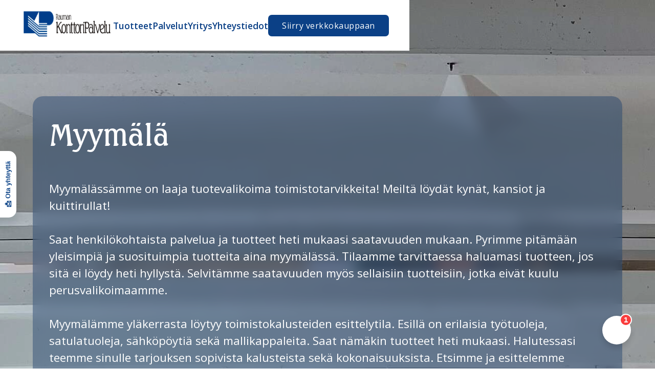

--- FILE ---
content_type: text/html; charset=utf-8
request_url: https://www.raumankonttoripalvelu.fi/palvelut/myymala
body_size: 8053
content:
<!DOCTYPE html><!-- Last Published: Fri Sep 05 2025 07:54:57 GMT+0000 (Coordinated Universal Time) --><html data-wf-domain="www.raumankonttoripalvelu.fi" data-wf-page="643518b4b07104bab611ddc9" data-wf-site="643518b4b07104980011ddc1" lang="Fi" data-wf-collection="643518b4b07104770e11ddd7" data-wf-item-slug="myymala"><head><meta charset="utf-8"/><title>Myymälä</title><meta content="width=device-width, initial-scale=1" name="viewport"/><link href="https://cdn.prod.website-files.com/643518b4b07104980011ddc1/css/raumankonttoripalvelu.webflow.shared.32cf68390.min.css" rel="stylesheet" type="text/css"/><style>@media (min-width:992px) {html.w-mod-js:not(.w-mod-ix) [data-w-id="6666c4f1-8063-f667-fca8-195426e9dd5b"] {-webkit-transform:translate3d(0, 0, 0) scale3d(0.6, 0.6, 1) rotateX(0) rotateY(0) rotateZ(0) skew(0, 0);-moz-transform:translate3d(0, 0, 0) scale3d(0.6, 0.6, 1) rotateX(0) rotateY(0) rotateZ(0) skew(0, 0);-ms-transform:translate3d(0, 0, 0) scale3d(0.6, 0.6, 1) rotateX(0) rotateY(0) rotateZ(0) skew(0, 0);transform:translate3d(0, 0, 0) scale3d(0.6, 0.6, 1) rotateX(0) rotateY(0) rotateZ(0) skew(0, 0);opacity:0;}html.w-mod-js:not(.w-mod-ix) [data-w-id="6666c4f1-8063-f667-fca8-195426e9dd52"] {-webkit-transform:translate3d(0, 0%, 0) scale3d(1, 1, 1) rotateX(0) rotateY(0) rotateZ(0) skew(0, 0);-moz-transform:translate3d(0, 0%, 0) scale3d(1, 1, 1) rotateX(0) rotateY(0) rotateZ(0) skew(0, 0);-ms-transform:translate3d(0, 0%, 0) scale3d(1, 1, 1) rotateX(0) rotateY(0) rotateZ(0) skew(0, 0);transform:translate3d(0, 0%, 0) scale3d(1, 1, 1) rotateX(0) rotateY(0) rotateZ(0) skew(0, 0);}html.w-mod-js:not(.w-mod-ix) [data-w-id="6666c4f1-8063-f667-fca8-195426e9dd5d"] {-webkit-transform:translate3d(0, 0, 0) scale3d(1.4, 1.4, 1) rotateX(0) rotateY(0) rotateZ(0) skew(0, 0);-moz-transform:translate3d(0, 0, 0) scale3d(1.4, 1.4, 1) rotateX(0) rotateY(0) rotateZ(0) skew(0, 0);-ms-transform:translate3d(0, 0, 0) scale3d(1.4, 1.4, 1) rotateX(0) rotateY(0) rotateZ(0) skew(0, 0);transform:translate3d(0, 0, 0) scale3d(1.4, 1.4, 1) rotateX(0) rotateY(0) rotateZ(0) skew(0, 0);}}@media (max-width:991px) and (min-width:768px) {html.w-mod-js:not(.w-mod-ix) [data-w-id="6666c4f1-8063-f667-fca8-195426e9dd4f"] {-webkit-transform:translate3d(0, 2rem, 0) scale3d(1, 1, 1) rotateX(0) rotateY(0) rotateZ(0) skew(0, 0);-moz-transform:translate3d(0, 2rem, 0) scale3d(1, 1, 1) rotateX(0) rotateY(0) rotateZ(0) skew(0, 0);-ms-transform:translate3d(0, 2rem, 0) scale3d(1, 1, 1) rotateX(0) rotateY(0) rotateZ(0) skew(0, 0);transform:translate3d(0, 2rem, 0) scale3d(1, 1, 1) rotateX(0) rotateY(0) rotateZ(0) skew(0, 0);opacity:0;}html.w-mod-js:not(.w-mod-ix) [data-w-id="6666c4f1-8063-f667-fca8-195426e9dd57"] {-webkit-transform:translate3d(0, 2rem, 0) scale3d(1, 1, 1) rotateX(0) rotateY(0) rotateZ(0) skew(0, 0);-moz-transform:translate3d(0, 2rem, 0) scale3d(1, 1, 1) rotateX(0) rotateY(0) rotateZ(0) skew(0, 0);-ms-transform:translate3d(0, 2rem, 0) scale3d(1, 1, 1) rotateX(0) rotateY(0) rotateZ(0) skew(0, 0);transform:translate3d(0, 2rem, 0) scale3d(1, 1, 1) rotateX(0) rotateY(0) rotateZ(0) skew(0, 0);opacity:0;}html.w-mod-js:not(.w-mod-ix) [data-w-id="6666c4f1-8063-f667-fca8-195426e9dd5e"] {-webkit-transform:translate3d(0, 2rem, 0) scale3d(1, 1, 1) rotateX(0) rotateY(0) rotateZ(0) skew(0, 0);-moz-transform:translate3d(0, 2rem, 0) scale3d(1, 1, 1) rotateX(0) rotateY(0) rotateZ(0) skew(0, 0);-ms-transform:translate3d(0, 2rem, 0) scale3d(1, 1, 1) rotateX(0) rotateY(0) rotateZ(0) skew(0, 0);transform:translate3d(0, 2rem, 0) scale3d(1, 1, 1) rotateX(0) rotateY(0) rotateZ(0) skew(0, 0);opacity:0;}}@media (max-width:767px) and (min-width:480px) {html.w-mod-js:not(.w-mod-ix) [data-w-id="6666c4f1-8063-f667-fca8-195426e9dd4f"] {-webkit-transform:translate3d(0, 2rem, 0) scale3d(1, 1, 1) rotateX(0) rotateY(0) rotateZ(0) skew(0, 0);-moz-transform:translate3d(0, 2rem, 0) scale3d(1, 1, 1) rotateX(0) rotateY(0) rotateZ(0) skew(0, 0);-ms-transform:translate3d(0, 2rem, 0) scale3d(1, 1, 1) rotateX(0) rotateY(0) rotateZ(0) skew(0, 0);transform:translate3d(0, 2rem, 0) scale3d(1, 1, 1) rotateX(0) rotateY(0) rotateZ(0) skew(0, 0);opacity:0;}html.w-mod-js:not(.w-mod-ix) [data-w-id="6666c4f1-8063-f667-fca8-195426e9dd57"] {-webkit-transform:translate3d(0, 2rem, 0) scale3d(1, 1, 1) rotateX(0) rotateY(0) rotateZ(0) skew(0, 0);-moz-transform:translate3d(0, 2rem, 0) scale3d(1, 1, 1) rotateX(0) rotateY(0) rotateZ(0) skew(0, 0);-ms-transform:translate3d(0, 2rem, 0) scale3d(1, 1, 1) rotateX(0) rotateY(0) rotateZ(0) skew(0, 0);transform:translate3d(0, 2rem, 0) scale3d(1, 1, 1) rotateX(0) rotateY(0) rotateZ(0) skew(0, 0);opacity:0;}html.w-mod-js:not(.w-mod-ix) [data-w-id="6666c4f1-8063-f667-fca8-195426e9dd5e"] {-webkit-transform:translate3d(0, 2rem, 0) scale3d(1, 1, 1) rotateX(0) rotateY(0) rotateZ(0) skew(0, 0);-moz-transform:translate3d(0, 2rem, 0) scale3d(1, 1, 1) rotateX(0) rotateY(0) rotateZ(0) skew(0, 0);-ms-transform:translate3d(0, 2rem, 0) scale3d(1, 1, 1) rotateX(0) rotateY(0) rotateZ(0) skew(0, 0);transform:translate3d(0, 2rem, 0) scale3d(1, 1, 1) rotateX(0) rotateY(0) rotateZ(0) skew(0, 0);opacity:0;}}@media (max-width:479px) {html.w-mod-js:not(.w-mod-ix) [data-w-id="6666c4f1-8063-f667-fca8-195426e9dd4f"] {-webkit-transform:translate3d(0, 2rem, 0) scale3d(1, 1, 1) rotateX(0) rotateY(0) rotateZ(0) skew(0, 0);-moz-transform:translate3d(0, 2rem, 0) scale3d(1, 1, 1) rotateX(0) rotateY(0) rotateZ(0) skew(0, 0);-ms-transform:translate3d(0, 2rem, 0) scale3d(1, 1, 1) rotateX(0) rotateY(0) rotateZ(0) skew(0, 0);transform:translate3d(0, 2rem, 0) scale3d(1, 1, 1) rotateX(0) rotateY(0) rotateZ(0) skew(0, 0);opacity:0;}html.w-mod-js:not(.w-mod-ix) [data-w-id="6666c4f1-8063-f667-fca8-195426e9dd57"] {-webkit-transform:translate3d(0, 2rem, 0) scale3d(1, 1, 1) rotateX(0) rotateY(0) rotateZ(0) skew(0, 0);-moz-transform:translate3d(0, 2rem, 0) scale3d(1, 1, 1) rotateX(0) rotateY(0) rotateZ(0) skew(0, 0);-ms-transform:translate3d(0, 2rem, 0) scale3d(1, 1, 1) rotateX(0) rotateY(0) rotateZ(0) skew(0, 0);transform:translate3d(0, 2rem, 0) scale3d(1, 1, 1) rotateX(0) rotateY(0) rotateZ(0) skew(0, 0);opacity:0;}html.w-mod-js:not(.w-mod-ix) [data-w-id="6666c4f1-8063-f667-fca8-195426e9dd5e"] {-webkit-transform:translate3d(0, 2rem, 0) scale3d(1, 1, 1) rotateX(0) rotateY(0) rotateZ(0) skew(0, 0);-moz-transform:translate3d(0, 2rem, 0) scale3d(1, 1, 1) rotateX(0) rotateY(0) rotateZ(0) skew(0, 0);-ms-transform:translate3d(0, 2rem, 0) scale3d(1, 1, 1) rotateX(0) rotateY(0) rotateZ(0) skew(0, 0);transform:translate3d(0, 2rem, 0) scale3d(1, 1, 1) rotateX(0) rotateY(0) rotateZ(0) skew(0, 0);opacity:0;}}</style><link href="https://fonts.googleapis.com" rel="preconnect"/><link href="https://fonts.gstatic.com" rel="preconnect" crossorigin="anonymous"/><script src="https://ajax.googleapis.com/ajax/libs/webfont/1.6.26/webfont.js" type="text/javascript"></script><script type="text/javascript">WebFont.load({  google: {    families: ["Open Sans:300,300italic,400,400italic,600,600italic,700,700italic,800,800italic","Montserrat:100,100italic,200,200italic,300,300italic,400,400italic,500,500italic,600,600italic,700,700italic,800,800italic,900,900italic","PT Serif:400,400italic,700,700italic","Roboto Condensed:300,regular,700"]  }});</script><script type="text/javascript">!function(o,c){var n=c.documentElement,t=" w-mod-";n.className+=t+"js",("ontouchstart"in o||o.DocumentTouch&&c instanceof DocumentTouch)&&(n.className+=t+"touch")}(window,document);</script><link href="https://cdn.prod.website-files.com/643518b4b07104980011ddc1/64351a2b4e922383c6f46787_ICON---32--X--32.png" rel="shortcut icon" type="image/x-icon"/><link href="https://cdn.prod.website-files.com/643518b4b07104980011ddc1/64351a2ea4222a0f85c8f185_web--icon--256x256.png" rel="apple-touch-icon"/><!-- Finsweet Cookie Consent -->
<script async src="https://cdn.jsdelivr.net/npm/@finsweet/cookie-consent@1/fs-cc.js" fs-cc-mode="opt-in"></script>

<!-- Google tag (gtag.js) -->
<script type="fs-cc" fs-cc="analytics" async src="https://www.googletagmanager.com/gtag/js?id=G-GE4GJQQ7K7"></script>
<script type="fs-cc" fs-cc="analytics">
  window.dataLayer = window.dataLayer || [];
  function gtag(){dataLayer.push(arguments);}
  gtag('js', new Date());

  gtag('config', 'G-GE4GJQQ7K7');
</script><link rel="stylesheet" href="https://cdn.jsdelivr.net/npm/swiper@8/swiper-bundle.min.css"/>
<style>
.swiper-pagination-bullets.swiper-pagination-horizontal {
	width: auto;
}
</style></head><body><div data-collapse="medium" data-animation="over-right" data-duration="600" data-easing="ease-in-cubic" data-easing2="ease-in-quart" data-w-id="1f0b430f-c502-2b27-1a6c-32607c83ce15" role="banner" class="_001-nav w-nav"><div class="_001-nav-container w-container"><div class="div-block"><a href="/" data-w-id="1f0b430f-c502-2b27-1a6c-32607c83ce18" class="brand w-nav-brand"><img src="https://cdn.prod.website-files.com/643518b4b07104980011ddc1/643518b4b071046b4d11de02_TR.png" loading="lazy" sizes="(max-width: 479px) 100vw, (max-width: 767px) 99vw, (max-width: 991px) 727.984375px, 939.953125px" srcset="https://cdn.prod.website-files.com/643518b4b07104980011ddc1/643518b4b071046b4d11de02_TR-p-500.png 500w, https://cdn.prod.website-files.com/643518b4b07104980011ddc1/643518b4b071046b4d11de02_TR-p-800.png 800w, https://cdn.prod.website-files.com/643518b4b07104980011ddc1/643518b4b071046b4d11de02_TR-p-1080.png 1080w, https://cdn.prod.website-files.com/643518b4b07104980011ddc1/643518b4b071046b4d11de02_TR.png 1438w" alt="" class="image-logo-tr"/></a><div class="nav-links-div"><a href="/tuotteet" class="nav-link-block w-inline-block"><div class="nav-text-block">Tuotteet</div></a><a href="/palvelut" class="nav-link-block w-inline-block"><div class="nav-text-block">Palvelut</div></a><a href="/yritys" class="nav-link-block w-inline-block"><div class="nav-text-block">Yritys</div></a><a href="/yhteystiedot" class="nav-link-block w-inline-block"><div class="nav-text-block">Yhteystiedot</div></a></div><a href="https://raumankonttoripalvelu.eurotoimistotukut.fi/" target="_blank" class="nappi nav w-button">Siirry verkkokauppaan</a><div class="_001-nav-btn-wrap w-nav-button"><div class="hamburger-wrapper"><div class="hamburger-top"></div><div class="hamburger-middle"></div><div class="hamburger-bottom"></div></div></div></div><nav role="navigation" class="big-overlay w-nav-menu"><div class="off-canvas-wrapper"><div class="off-main-linka"><a data-w-id="1f0b430f-c502-2b27-1a6c-32607c83ce24" href="/tuotteet" class="huge-link _1 w-inline-block"><div class="text-block">Tuotteet</div></a><a data-w-id="1f0b430f-c502-2b27-1a6c-32607c83ce28" href="/palvelut" class="huge-link _2 w-inline-block"><div class="text-block">Palvelut</div></a><a data-w-id="1f0b430f-c502-2b27-1a6c-32607c83ce2c" href="/yritys" class="huge-link _3 w-inline-block"><div class="text-block">Yritys</div></a><a data-w-id="1f0b430f-c502-2b27-1a6c-32607c83ce30" href="/yhteystiedot" class="huge-link _4 w-inline-block"><div class="text-block">Yhteystiedot</div></a><a data-w-id="1f0b430f-c502-2b27-1a6c-32607c83ce34" href="https://raumankonttoripalvelu.eurotoimistotukut.fi/" target="_blank" class="huge-link _4 _5 w-inline-block"><div class="text-block">Verkkokauppa</div></a></div><div class="off-other-column"><div class="connect-wrap"><div class="connect-text">Sosiaalinen media</div><div class="div-block-2"><a href="https://www.facebook.com/www.raumankonttoripalvelu.fi/" target="_blank" class="cf-footer-social-link-block w-inline-block"><img src="https://cdn.prod.website-files.com/643518b4b07104980011ddc1/643518b4b0710456df11de7a_facebook%202.svg" loading="lazy" alt="" class="cf-footer-social-icon"/></a><a href="https://www.instagram.com/raumankonttoripalvelu/" target="_blank" class="cf-footer-social-link-block w-inline-block"><img src="https://cdn.prod.website-files.com/643518b4b07104980011ddc1/643518b4b0710478d311de7e_Component%201%20(2).svg" loading="lazy" alt="" class="cf-footer-social-icon"/></a><a href="https://fi.linkedin.com/company/rauman-konttoripalvelu" target="_blank" class="cf-footer-social-link-block w-inline-block"><img src="https://cdn.prod.website-files.com/643518b4b07104980011ddc1/643518b4b07104c52711de7f_ps-tr-link.png" loading="lazy" alt="" class="cf-footer-social-icon invert"/></a></div></div><div class="connect-wrap"><div class="connect-text">Yhteystiedot</div><div class="text-block-3">Soita, laita viestiä tai tule käymään!<br/><br/>Osoite: Kairakatu 1, Fere Center, 26100 Rauma<br/>‍<br/>Puhelin: (02) 8378 7800<br/>‍<br/>Avoinna: Ma-Pe 08-17<br/>‍<br/>Sähköposti: myynti@raumankonttoripalvelu.fi</div></div></div></div></nav></div></div><header style="background-image:url(&quot;https://cdn.prod.website-files.com/643518b4b07104519e11ddc6/645cccd5b8387a39848f3cd8_myym%C3%A4l%C3%A4.jpg&quot;)" class="rl_section_header5-2 cms _2 uus"><div class="overlay"><div class="rl-padding-global-5"><div class="rl-container-large-5"><div class="header5_component-2 _100vh"><div class="rl_layout207_content tuotteet cmss _100w"><h2 class="rl-heading-style-h2 cms">Myymälä</h2><div class="rl_layout270_spacing-block-2"></div><div class="rl-text-style-medium-2 cms w-richtext"><p><br/>Myymälässämme on laaja tuotevalikoima toimistotarvikkeita! Meiltä löydät kynät, kansiot ja kuittirullat!<br/><br/>Saat henkilökohtaista palvelua ja tuotteet heti mukaasi saatavuuden mukaan. Pyrimme pitämään yleisimpiä ja suosituimpia tuotteita aina myymälässä. Tilaamme tarvittaessa haluamasi tuotteen, jos sitä ei löydy heti hyllystä. Selvitämme saatavuuden myös sellaisiin tuotteisiin, jotka eivät kuulu perusvalikoimaamme.<br/><br/>Myymälämme yläkerrasta löytyy toimistokalusteiden esittelytila. Esillä on erilaisia työtuoleja, satulatuoleja, sähköpöytiä sekä mallikappaleita. Saat nämäkin tuotteet heti mukaasi. Halutessasi teemme sinulle tarjouksen sopivista kalusteista sekä kokonaisuuksista. Etsimme ja esittelemme mielellämme yrityksellesi sopivat kalusteet ja rakennamme mieleisesi kokonaisuuden.<br/><br/>Tarjoamme myös mahdollisuuden mm. satula- ja työtuolien sekä hiiriohjaimien koekäyttöön yritysasiakkaille.<br/><br/>Palvelemme arkisin klo 8-16, tervetuloa Konttoripalveluun Viaporin Portti 2:een, Papinhakaan!</p><p>Ex. Würth:n kiinteistö.</p></div><div class="rl_layout270_spacing-block-3"></div><div class="rl_layout270_spacing-block-4"></div><div class="rl-button-group-2 vert w-condition-invisible"><a href="#" class="nappi-w fixx w-condition-invisible w-dyn-bind-empty w-button"></a></div><div class="kaikki-kuvat-wrapper"><div class="swiper is-slider-main w-dyn-list"><script type="text/x-wf-template" id="wf-template-b7b48dc4-8c3c-e3d4-3205-9780b7d7a7a4">%3Cdiv%20role%3D%22listitem%22%20class%3D%22swiper-slide%20is-slider-main%20w-dyn-item%20w-dyn-repeater-item%22%3E%3Cdiv%20class%3D%22slider-wrapper-etusivu%22%3E%3Cdiv%20class%3D%22img-wr%20cms%22%3E%3Ca%20href%3D%22%23%22%20class%3D%22ll%20w-inline-block%20w-lightbox%22%3E%3Cimg%20srcset%3D%22https%3A%2F%2Fcdn.prod.website-files.com%2F643518b4b07104980011ddc1%2F643518b4b07104619f11de9c_1111111-p-500.png%20500w%2C%20https%3A%2F%2Fcdn.prod.website-files.com%2F643518b4b07104980011ddc1%2F643518b4b07104619f11de9c_1111111-p-800.png%20800w%2C%20https%3A%2F%2Fcdn.prod.website-files.com%2F643518b4b07104980011ddc1%2F643518b4b07104619f11de9c_1111111-p-1080.png%201080w%2C%20https%3A%2F%2Fcdn.prod.website-files.com%2F643518b4b07104980011ddc1%2F643518b4b07104619f11de9c_1111111-p-1600.png%201600w%2C%20https%3A%2F%2Fcdn.prod.website-files.com%2F643518b4b07104980011ddc1%2F643518b4b07104619f11de9c_1111111-p-2000.png%202000w%2C%20https%3A%2F%2Fcdn.prod.website-files.com%2F643518b4b07104980011ddc1%2F643518b4b07104619f11de9c_1111111-p-2600.png%202600w%2C%20https%3A%2F%2Fcdn.prod.website-files.com%2F643518b4b07104980011ddc1%2F643518b4b07104619f11de9c_1111111.png%202866w%22%20loading%3D%22lazy%22%20sizes%3D%22(max-width%3A%20479px)%2064vw%2C%20177.453125px%22%20src%3D%22https%3A%2F%2Fcdn.prod.website-files.com%2F643518b4b07104980011ddc1%2F643518b4b07104619f11de9c_1111111.png%22%20alt%3D%22Rauman%20konttoripalvelu%22%20class%3D%22image-11%20katsokaik%22%2F%3E%3Cscript%20type%3D%22application%2Fjson%22%20class%3D%22w-json%22%3E%7B%0A%20%20%22items%22%3A%20%5B%0A%20%20%20%20%7B%0A%20%20%20%20%20%20%22url%22%3A%20%22https%3A%2F%2Fcdn.prod.website-files.com%2F643518b4b07104519e11ddc6%2F643faaefad3348768026d7a7_myym%25C3%25A4l%25C3%25A4.jpg%22%2C%0A%20%20%20%20%20%20%22type%22%3A%20%22image%22%0A%20%20%20%20%7D%0A%20%20%5D%2C%0A%20%20%22group%22%3A%20%22333%22%0A%7D%3C%2Fscript%3E%3C%2Fa%3E%3C%2Fdiv%3E%3C%2Fdiv%3E%3C%2Fdiv%3E</script><div role="list" class="swiper-wrapper is-slider-main w-dyn-items"><div role="listitem" class="swiper-slide is-slider-main w-dyn-item w-dyn-repeater-item"><div class="slider-wrapper-etusivu"><div class="img-wr cms"><a href="#" class="ll w-inline-block w-lightbox"><img srcset="https://cdn.prod.website-files.com/643518b4b07104980011ddc1/643518b4b07104619f11de9c_1111111-p-500.png 500w, https://cdn.prod.website-files.com/643518b4b07104980011ddc1/643518b4b07104619f11de9c_1111111-p-800.png 800w, https://cdn.prod.website-files.com/643518b4b07104980011ddc1/643518b4b07104619f11de9c_1111111-p-1080.png 1080w, https://cdn.prod.website-files.com/643518b4b07104980011ddc1/643518b4b07104619f11de9c_1111111-p-1600.png 1600w, https://cdn.prod.website-files.com/643518b4b07104980011ddc1/643518b4b07104619f11de9c_1111111-p-2000.png 2000w, https://cdn.prod.website-files.com/643518b4b07104980011ddc1/643518b4b07104619f11de9c_1111111-p-2600.png 2600w, https://cdn.prod.website-files.com/643518b4b07104980011ddc1/643518b4b07104619f11de9c_1111111.png 2866w" loading="lazy" sizes="(max-width: 479px) 64vw, 177.453125px" src="https://cdn.prod.website-files.com/643518b4b07104980011ddc1/643518b4b07104619f11de9c_1111111.png" alt="Rauman konttoripalvelu" class="image-11 katsokaik"/><script type="application/json" class="w-json">{
  "items": [
    {
      "url": "https://cdn.prod.website-files.com/643518b4b07104519e11ddc6/643faaefad3348768026d7a7_myym%C3%A4l%C3%A4.jpg",
      "type": "image"
    }
  ],
  "group": "333"
}</script></a></div></div></div></div><div class="emptu-state w-dyn-hide w-dyn-empty"><div>No items found.</div></div></div></div><a href="https://rauman-konttoripalvelu.webflow.io/yhteystiedot#yht-id" class="nappi valkonen mar-bot w-button">Ota yhteyttä ja pyydä tarjous</a></div></div></div></div></div><div class="overlay-image-ele lighter"></div><img src="https://cdn.prod.website-files.com/643518b4b07104519e11ddc6/645cccd5b8387a39848f3cd8_myym%C3%A4l%C3%A4.jpg" loading="eager" alt="Myymälä" sizes="100vw" srcset="https://cdn.prod.website-files.com/643518b4b07104519e11ddc6/645cccd5b8387a39848f3cd8_myym%C3%A4l%C3%A4-p-500.jpg 500w, https://cdn.prod.website-files.com/643518b4b07104519e11ddc6/645cccd5b8387a39848f3cd8_myym%C3%A4l%C3%A4-p-800.jpg 800w, https://cdn.prod.website-files.com/643518b4b07104519e11ddc6/645cccd5b8387a39848f3cd8_myym%C3%A4l%C3%A4-p-1080.jpg 1080w, https://cdn.prod.website-files.com/643518b4b07104519e11ddc6/645cccd5b8387a39848f3cd8_myym%C3%A4l%C3%A4-p-1600.jpg 1600w, https://cdn.prod.website-files.com/643518b4b07104519e11ddc6/645cccd5b8387a39848f3cd8_myym%C3%A4l%C3%A4-p-2000.jpg 2000w, https://cdn.prod.website-files.com/643518b4b07104519e11ddc6/645cccd5b8387a39848f3cd8_myym%C3%A4l%C3%A4.jpg 3024w" class="bg-element-image"/></header><section class="home-projects"><div class="container-large"><div class="padding-top padding-xxlarge"><div class="margin-bottom margin-medium"><div class="padding-horizontal padding-medium"><div id="w-node-_6666c4f1-8063-f667-fca8-195426e9dd41-b611ddc9" class="home-works-top"><div data-w-id="6666c4f1-8063-f667-fca8-195426e9dd42"><div class="clip-title-2"><h2 class="heading-style-h1"><span style="-webkit-transform:translate3d(0, 100%, 0) scale3d(1, 1, 1) rotateX(0) rotateY(0) rotateZ(0) skew(0, 0);-moz-transform:translate3d(0, 100%, 0) scale3d(1, 1, 1) rotateX(0) rotateY(0) rotateZ(0) skew(0, 0);-ms-transform:translate3d(0, 100%, 0) scale3d(1, 1, 1) rotateX(0) rotateY(0) rotateZ(0) skew(0, 0);transform:translate3d(0, 100%, 0) scale3d(1, 1, 1) rotateX(0) rotateY(0) rotateZ(0) skew(0, 0);opacity:0" class="word-one-2">Palvelut</span></h2></div></div></div></div></div><div class="padding-horizontal padding-small"><div class="collection-list-wrapper w-dyn-list"><div data-w-id="6666c4f1-8063-f667-fca8-195426e9dd49" role="list" class="home-work-grid w-dyn-items"><div data-w-id="6666c4f1-8063-f667-fca8-195426e9dd4a" role="listitem" class="home-work-item w-dyn-item"><a href="/palvelut/hyllytyspalvelu" class="home-work-link w-inline-block"><div class="padding-horizontal padding-small"><div class="home-work-content"><div id="w-node-_6666c4f1-8063-f667-fca8-195426e9dd4e-b611ddc9" class="tag-grid"><div data-w-id="6666c4f1-8063-f667-fca8-195426e9dd4f" class="into-view-5"><div class="tag-item"><div class="clip"><div data-w-id="6666c4f1-8063-f667-fca8-195426e9dd52" class="button-text-one"><div class="text-size-tiny text-style-allcaps">1</div></div><div class="button-text-one button-text-bottom"><div class="text-size-tiny text-style-allcaps">1</div></div></div></div></div></div><div id="w-node-_6666c4f1-8063-f667-fca8-195426e9dd56-b611ddc9" class="projects-item-title"><div data-w-id="6666c4f1-8063-f667-fca8-195426e9dd57" class="into-view-5"><h3 id="w-node-_6666c4f1-8063-f667-fca8-195426e9dd58-b611ddc9" class="heading-style-h3">Hyllytyspalvelu</h3></div></div><div id="w-node-_6666c4f1-8063-f667-fca8-195426e9dd59-b611ddc9" class="home-work-image"><div class="home-work-hover"><div data-w-id="6666c4f1-8063-f667-fca8-195426e9dd5b" class="home-work-height"><div class="image-overlay-2"></div><img loading="lazy" data-w-id="6666c4f1-8063-f667-fca8-195426e9dd5d" alt="Hyllytyspalvelu" src="https://cdn.prod.website-files.com/643518b4b07104519e11ddc6/643518b4b071046d6711dde0_N%C3%A4ytt%C3%B6kuva%202023-03-21%20185404.png" class="image-fill"/></div></div></div><div id="w-node-_6666c4f1-8063-f667-fca8-195426e9dd5e-b611ddc9" data-w-id="6666c4f1-8063-f667-fca8-195426e9dd5e" class="into-view-5"><div class="clip"><div style="-webkit-transform:translate3d(0%, 0%, 0) scale3d(1, 1, 1) rotateX(0) rotateY(0) rotateZ(0) skew(0, 0);-moz-transform:translate3d(0%, 0%, 0) scale3d(1, 1, 1) rotateX(0) rotateY(0) rotateZ(0) skew(0, 0);-ms-transform:translate3d(0%, 0%, 0) scale3d(1, 1, 1) rotateX(0) rotateY(0) rotateZ(0) skew(0, 0);transform:translate3d(0%, 0%, 0) scale3d(1, 1, 1) rotateX(0) rotateY(0) rotateZ(0) skew(0, 0)" class="button-icon"><img src="https://cdn.prod.website-files.com/643518b4b07104980011ddc1/643518b4b07104d41211de33_Right%20arrow%20slant%20-%20dark.svg" loading="lazy" alt="" class="icon-1x1-medium"/></div><div class="button-icon button-icon-bottom"><img src="https://cdn.prod.website-files.com/643518b4b07104980011ddc1/643518b4b07104d41211de33_Right%20arrow%20slant%20-%20dark.svg" loading="lazy" alt="" class="icon-1x1-medium"/></div></div></div></div></div></a><div class="line-wrapper"><div style="-webkit-transform:translate3d(-100%, 0, 0) scale3d(1, 1, 1) rotateX(0) rotateY(0) rotateZ(0) skew(0, 0);-moz-transform:translate3d(-100%, 0, 0) scale3d(1, 1, 1) rotateX(0) rotateY(0) rotateZ(0) skew(0, 0);-ms-transform:translate3d(-100%, 0, 0) scale3d(1, 1, 1) rotateX(0) rotateY(0) rotateZ(0) skew(0, 0);transform:translate3d(-100%, 0, 0) scale3d(1, 1, 1) rotateX(0) rotateY(0) rotateZ(0) skew(0, 0)" class="inside-line"></div></div></div><div data-w-id="6666c4f1-8063-f667-fca8-195426e9dd4a" role="listitem" class="home-work-item w-dyn-item"><a href="/palvelut/kuljetuspalvelu" class="home-work-link w-inline-block"><div class="padding-horizontal padding-small"><div class="home-work-content"><div id="w-node-_6666c4f1-8063-f667-fca8-195426e9dd4e-b611ddc9" class="tag-grid"><div data-w-id="6666c4f1-8063-f667-fca8-195426e9dd4f" class="into-view-5"><div class="tag-item"><div class="clip"><div data-w-id="6666c4f1-8063-f667-fca8-195426e9dd52" class="button-text-one"><div class="text-size-tiny text-style-allcaps">2</div></div><div class="button-text-one button-text-bottom"><div class="text-size-tiny text-style-allcaps">2</div></div></div></div></div></div><div id="w-node-_6666c4f1-8063-f667-fca8-195426e9dd56-b611ddc9" class="projects-item-title"><div data-w-id="6666c4f1-8063-f667-fca8-195426e9dd57" class="into-view-5"><h3 id="w-node-_6666c4f1-8063-f667-fca8-195426e9dd58-b611ddc9" class="heading-style-h3">Kuljetuspalvelu</h3></div></div><div id="w-node-_6666c4f1-8063-f667-fca8-195426e9dd59-b611ddc9" class="home-work-image"><div class="home-work-hover"><div data-w-id="6666c4f1-8063-f667-fca8-195426e9dd5b" class="home-work-height"><div class="image-overlay-2"></div><img loading="lazy" data-w-id="6666c4f1-8063-f667-fca8-195426e9dd5d" alt="Kuljetuspalvelu" src="https://cdn.prod.website-files.com/643518b4b07104519e11ddc6/64413779d0136ec116c9178a_pakublanko.png" class="image-fill"/></div></div></div><div id="w-node-_6666c4f1-8063-f667-fca8-195426e9dd5e-b611ddc9" data-w-id="6666c4f1-8063-f667-fca8-195426e9dd5e" class="into-view-5"><div class="clip"><div style="-webkit-transform:translate3d(0%, 0%, 0) scale3d(1, 1, 1) rotateX(0) rotateY(0) rotateZ(0) skew(0, 0);-moz-transform:translate3d(0%, 0%, 0) scale3d(1, 1, 1) rotateX(0) rotateY(0) rotateZ(0) skew(0, 0);-ms-transform:translate3d(0%, 0%, 0) scale3d(1, 1, 1) rotateX(0) rotateY(0) rotateZ(0) skew(0, 0);transform:translate3d(0%, 0%, 0) scale3d(1, 1, 1) rotateX(0) rotateY(0) rotateZ(0) skew(0, 0)" class="button-icon"><img src="https://cdn.prod.website-files.com/643518b4b07104980011ddc1/643518b4b07104d41211de33_Right%20arrow%20slant%20-%20dark.svg" loading="lazy" alt="" class="icon-1x1-medium"/></div><div class="button-icon button-icon-bottom"><img src="https://cdn.prod.website-files.com/643518b4b07104980011ddc1/643518b4b07104d41211de33_Right%20arrow%20slant%20-%20dark.svg" loading="lazy" alt="" class="icon-1x1-medium"/></div></div></div></div></div></a><div class="line-wrapper"><div style="-webkit-transform:translate3d(-100%, 0, 0) scale3d(1, 1, 1) rotateX(0) rotateY(0) rotateZ(0) skew(0, 0);-moz-transform:translate3d(-100%, 0, 0) scale3d(1, 1, 1) rotateX(0) rotateY(0) rotateZ(0) skew(0, 0);-ms-transform:translate3d(-100%, 0, 0) scale3d(1, 1, 1) rotateX(0) rotateY(0) rotateZ(0) skew(0, 0);transform:translate3d(-100%, 0, 0) scale3d(1, 1, 1) rotateX(0) rotateY(0) rotateZ(0) skew(0, 0)" class="inside-line"></div></div></div><div data-w-id="6666c4f1-8063-f667-fca8-195426e9dd4a" role="listitem" class="home-work-item w-dyn-item"><a href="/palvelut/kahvilaitepalvelu" class="home-work-link w-inline-block"><div class="padding-horizontal padding-small"><div class="home-work-content"><div id="w-node-_6666c4f1-8063-f667-fca8-195426e9dd4e-b611ddc9" class="tag-grid"><div data-w-id="6666c4f1-8063-f667-fca8-195426e9dd4f" class="into-view-5"><div class="tag-item"><div class="clip"><div data-w-id="6666c4f1-8063-f667-fca8-195426e9dd52" class="button-text-one"><div class="text-size-tiny text-style-allcaps">3</div></div><div class="button-text-one button-text-bottom"><div class="text-size-tiny text-style-allcaps">3</div></div></div></div></div></div><div id="w-node-_6666c4f1-8063-f667-fca8-195426e9dd56-b611ddc9" class="projects-item-title"><div data-w-id="6666c4f1-8063-f667-fca8-195426e9dd57" class="into-view-5"><h3 id="w-node-_6666c4f1-8063-f667-fca8-195426e9dd58-b611ddc9" class="heading-style-h3">Kahvilaitepalvelu</h3></div></div><div id="w-node-_6666c4f1-8063-f667-fca8-195426e9dd59-b611ddc9" class="home-work-image"><div class="home-work-hover"><div data-w-id="6666c4f1-8063-f667-fca8-195426e9dd5b" class="home-work-height"><div class="image-overlay-2"></div><img loading="lazy" data-w-id="6666c4f1-8063-f667-fca8-195426e9dd5d" alt="Kahvilaitepalvelu" src="https://cdn.prod.website-files.com/643518b4b07104519e11ddc6/643518b4b0710498ee11dddc_zarak-khan-69ilqMz0p1s-unsplash%20(1).jpg" class="image-fill"/></div></div></div><div id="w-node-_6666c4f1-8063-f667-fca8-195426e9dd5e-b611ddc9" data-w-id="6666c4f1-8063-f667-fca8-195426e9dd5e" class="into-view-5"><div class="clip"><div style="-webkit-transform:translate3d(0%, 0%, 0) scale3d(1, 1, 1) rotateX(0) rotateY(0) rotateZ(0) skew(0, 0);-moz-transform:translate3d(0%, 0%, 0) scale3d(1, 1, 1) rotateX(0) rotateY(0) rotateZ(0) skew(0, 0);-ms-transform:translate3d(0%, 0%, 0) scale3d(1, 1, 1) rotateX(0) rotateY(0) rotateZ(0) skew(0, 0);transform:translate3d(0%, 0%, 0) scale3d(1, 1, 1) rotateX(0) rotateY(0) rotateZ(0) skew(0, 0)" class="button-icon"><img src="https://cdn.prod.website-files.com/643518b4b07104980011ddc1/643518b4b07104d41211de33_Right%20arrow%20slant%20-%20dark.svg" loading="lazy" alt="" class="icon-1x1-medium"/></div><div class="button-icon button-icon-bottom"><img src="https://cdn.prod.website-files.com/643518b4b07104980011ddc1/643518b4b07104d41211de33_Right%20arrow%20slant%20-%20dark.svg" loading="lazy" alt="" class="icon-1x1-medium"/></div></div></div></div></div></a><div class="line-wrapper"><div style="-webkit-transform:translate3d(-100%, 0, 0) scale3d(1, 1, 1) rotateX(0) rotateY(0) rotateZ(0) skew(0, 0);-moz-transform:translate3d(-100%, 0, 0) scale3d(1, 1, 1) rotateX(0) rotateY(0) rotateZ(0) skew(0, 0);-ms-transform:translate3d(-100%, 0, 0) scale3d(1, 1, 1) rotateX(0) rotateY(0) rotateZ(0) skew(0, 0);transform:translate3d(-100%, 0, 0) scale3d(1, 1, 1) rotateX(0) rotateY(0) rotateZ(0) skew(0, 0)" class="inside-line"></div></div></div><div data-w-id="6666c4f1-8063-f667-fca8-195426e9dd4a" role="listitem" class="home-work-item w-dyn-item"><a href="/palvelut/myymala" aria-current="page" class="home-work-link w-inline-block w--current"><div class="padding-horizontal padding-small"><div class="home-work-content"><div id="w-node-_6666c4f1-8063-f667-fca8-195426e9dd4e-b611ddc9" class="tag-grid"><div data-w-id="6666c4f1-8063-f667-fca8-195426e9dd4f" class="into-view-5"><div class="tag-item"><div class="clip"><div data-w-id="6666c4f1-8063-f667-fca8-195426e9dd52" class="button-text-one"><div class="text-size-tiny text-style-allcaps">4</div></div><div class="button-text-one button-text-bottom"><div class="text-size-tiny text-style-allcaps">4</div></div></div></div></div></div><div id="w-node-_6666c4f1-8063-f667-fca8-195426e9dd56-b611ddc9" class="projects-item-title"><div data-w-id="6666c4f1-8063-f667-fca8-195426e9dd57" class="into-view-5"><h3 id="w-node-_6666c4f1-8063-f667-fca8-195426e9dd58-b611ddc9" class="heading-style-h3">Myymälä</h3></div></div><div id="w-node-_6666c4f1-8063-f667-fca8-195426e9dd59-b611ddc9" class="home-work-image"><div class="home-work-hover"><div data-w-id="6666c4f1-8063-f667-fca8-195426e9dd5b" class="home-work-height"><div class="image-overlay-2"></div><img loading="lazy" data-w-id="6666c4f1-8063-f667-fca8-195426e9dd5d" alt="Myymälä" src="https://cdn.prod.website-files.com/643518b4b07104519e11ddc6/645cccd5b8387a39848f3cd8_myym%C3%A4l%C3%A4.jpg" class="image-fill"/></div></div></div><div id="w-node-_6666c4f1-8063-f667-fca8-195426e9dd5e-b611ddc9" data-w-id="6666c4f1-8063-f667-fca8-195426e9dd5e" class="into-view-5"><div class="clip"><div style="-webkit-transform:translate3d(0%, 0%, 0) scale3d(1, 1, 1) rotateX(0) rotateY(0) rotateZ(0) skew(0, 0);-moz-transform:translate3d(0%, 0%, 0) scale3d(1, 1, 1) rotateX(0) rotateY(0) rotateZ(0) skew(0, 0);-ms-transform:translate3d(0%, 0%, 0) scale3d(1, 1, 1) rotateX(0) rotateY(0) rotateZ(0) skew(0, 0);transform:translate3d(0%, 0%, 0) scale3d(1, 1, 1) rotateX(0) rotateY(0) rotateZ(0) skew(0, 0)" class="button-icon"><img src="https://cdn.prod.website-files.com/643518b4b07104980011ddc1/643518b4b07104d41211de33_Right%20arrow%20slant%20-%20dark.svg" loading="lazy" alt="" class="icon-1x1-medium"/></div><div class="button-icon button-icon-bottom"><img src="https://cdn.prod.website-files.com/643518b4b07104980011ddc1/643518b4b07104d41211de33_Right%20arrow%20slant%20-%20dark.svg" loading="lazy" alt="" class="icon-1x1-medium"/></div></div></div></div></div></a><div class="line-wrapper"><div style="-webkit-transform:translate3d(-100%, 0, 0) scale3d(1, 1, 1) rotateX(0) rotateY(0) rotateZ(0) skew(0, 0);-moz-transform:translate3d(-100%, 0, 0) scale3d(1, 1, 1) rotateX(0) rotateY(0) rotateZ(0) skew(0, 0);-ms-transform:translate3d(-100%, 0, 0) scale3d(1, 1, 1) rotateX(0) rotateY(0) rotateZ(0) skew(0, 0);transform:translate3d(-100%, 0, 0) scale3d(1, 1, 1) rotateX(0) rotateY(0) rotateZ(0) skew(0, 0)" class="inside-line"></div></div></div><div data-w-id="6666c4f1-8063-f667-fca8-195426e9dd4a" role="listitem" class="home-work-item w-dyn-item"><a href="/palvelut/verkkokauppa" class="home-work-link w-inline-block"><div class="padding-horizontal padding-small"><div class="home-work-content"><div id="w-node-_6666c4f1-8063-f667-fca8-195426e9dd4e-b611ddc9" class="tag-grid"><div data-w-id="6666c4f1-8063-f667-fca8-195426e9dd4f" class="into-view-5"><div class="tag-item"><div class="clip"><div data-w-id="6666c4f1-8063-f667-fca8-195426e9dd52" class="button-text-one"><div class="text-size-tiny text-style-allcaps">5</div></div><div class="button-text-one button-text-bottom"><div class="text-size-tiny text-style-allcaps">5</div></div></div></div></div></div><div id="w-node-_6666c4f1-8063-f667-fca8-195426e9dd56-b611ddc9" class="projects-item-title"><div data-w-id="6666c4f1-8063-f667-fca8-195426e9dd57" class="into-view-5"><h3 id="w-node-_6666c4f1-8063-f667-fca8-195426e9dd58-b611ddc9" class="heading-style-h3">Verkkokauppa</h3></div></div><div id="w-node-_6666c4f1-8063-f667-fca8-195426e9dd59-b611ddc9" class="home-work-image"><div class="home-work-hover"><div data-w-id="6666c4f1-8063-f667-fca8-195426e9dd5b" class="home-work-height"><div class="image-overlay-2"></div><img loading="lazy" data-w-id="6666c4f1-8063-f667-fca8-195426e9dd5d" alt="Verkkokauppa" src="https://cdn.prod.website-files.com/643518b4b07104519e11ddc6/643518b4b0710451e611dde3_spencer-HNG9lt5IO30-unsplash%20(1).jpg" class="image-fill"/></div></div></div><div id="w-node-_6666c4f1-8063-f667-fca8-195426e9dd5e-b611ddc9" data-w-id="6666c4f1-8063-f667-fca8-195426e9dd5e" class="into-view-5"><div class="clip"><div style="-webkit-transform:translate3d(0%, 0%, 0) scale3d(1, 1, 1) rotateX(0) rotateY(0) rotateZ(0) skew(0, 0);-moz-transform:translate3d(0%, 0%, 0) scale3d(1, 1, 1) rotateX(0) rotateY(0) rotateZ(0) skew(0, 0);-ms-transform:translate3d(0%, 0%, 0) scale3d(1, 1, 1) rotateX(0) rotateY(0) rotateZ(0) skew(0, 0);transform:translate3d(0%, 0%, 0) scale3d(1, 1, 1) rotateX(0) rotateY(0) rotateZ(0) skew(0, 0)" class="button-icon"><img src="https://cdn.prod.website-files.com/643518b4b07104980011ddc1/643518b4b07104d41211de33_Right%20arrow%20slant%20-%20dark.svg" loading="lazy" alt="" class="icon-1x1-medium"/></div><div class="button-icon button-icon-bottom"><img src="https://cdn.prod.website-files.com/643518b4b07104980011ddc1/643518b4b07104d41211de33_Right%20arrow%20slant%20-%20dark.svg" loading="lazy" alt="" class="icon-1x1-medium"/></div></div></div></div></div></a><div class="line-wrapper"><div style="-webkit-transform:translate3d(-100%, 0, 0) scale3d(1, 1, 1) rotateX(0) rotateY(0) rotateZ(0) skew(0, 0);-moz-transform:translate3d(-100%, 0, 0) scale3d(1, 1, 1) rotateX(0) rotateY(0) rotateZ(0) skew(0, 0);-ms-transform:translate3d(-100%, 0, 0) scale3d(1, 1, 1) rotateX(0) rotateY(0) rotateZ(0) skew(0, 0);transform:translate3d(-100%, 0, 0) scale3d(1, 1, 1) rotateX(0) rotateY(0) rotateZ(0) skew(0, 0)" class="inside-line"></div></div></div><div data-w-id="6666c4f1-8063-f667-fca8-195426e9dd4a" role="listitem" class="home-work-item w-dyn-item"><a href="/palvelut/asiantuntijapalvelut" class="home-work-link w-inline-block"><div class="padding-horizontal padding-small"><div class="home-work-content"><div id="w-node-_6666c4f1-8063-f667-fca8-195426e9dd4e-b611ddc9" class="tag-grid"><div data-w-id="6666c4f1-8063-f667-fca8-195426e9dd4f" class="into-view-5"><div class="tag-item"><div class="clip"><div data-w-id="6666c4f1-8063-f667-fca8-195426e9dd52" class="button-text-one"><div class="text-size-tiny text-style-allcaps">6</div></div><div class="button-text-one button-text-bottom"><div class="text-size-tiny text-style-allcaps">6</div></div></div></div></div></div><div id="w-node-_6666c4f1-8063-f667-fca8-195426e9dd56-b611ddc9" class="projects-item-title"><div data-w-id="6666c4f1-8063-f667-fca8-195426e9dd57" class="into-view-5"><h3 id="w-node-_6666c4f1-8063-f667-fca8-195426e9dd58-b611ddc9" class="heading-style-h3">Asiantuntijapalvelut</h3></div></div><div id="w-node-_6666c4f1-8063-f667-fca8-195426e9dd59-b611ddc9" class="home-work-image"><div class="home-work-hover"><div data-w-id="6666c4f1-8063-f667-fca8-195426e9dd5b" class="home-work-height"><div class="image-overlay-2"></div><img loading="lazy" data-w-id="6666c4f1-8063-f667-fca8-195426e9dd5d" alt="Asiantuntijapalvelut" src="https://cdn.prod.website-files.com/643518b4b07104519e11ddc6/643518b4b071044f6911ddd9_benjamin-child-0sT9YhNgSEs-unsplash%20(1).jpg" class="image-fill"/></div></div></div><div id="w-node-_6666c4f1-8063-f667-fca8-195426e9dd5e-b611ddc9" data-w-id="6666c4f1-8063-f667-fca8-195426e9dd5e" class="into-view-5"><div class="clip"><div style="-webkit-transform:translate3d(0%, 0%, 0) scale3d(1, 1, 1) rotateX(0) rotateY(0) rotateZ(0) skew(0, 0);-moz-transform:translate3d(0%, 0%, 0) scale3d(1, 1, 1) rotateX(0) rotateY(0) rotateZ(0) skew(0, 0);-ms-transform:translate3d(0%, 0%, 0) scale3d(1, 1, 1) rotateX(0) rotateY(0) rotateZ(0) skew(0, 0);transform:translate3d(0%, 0%, 0) scale3d(1, 1, 1) rotateX(0) rotateY(0) rotateZ(0) skew(0, 0)" class="button-icon"><img src="https://cdn.prod.website-files.com/643518b4b07104980011ddc1/643518b4b07104d41211de33_Right%20arrow%20slant%20-%20dark.svg" loading="lazy" alt="" class="icon-1x1-medium"/></div><div class="button-icon button-icon-bottom"><img src="https://cdn.prod.website-files.com/643518b4b07104980011ddc1/643518b4b07104d41211de33_Right%20arrow%20slant%20-%20dark.svg" loading="lazy" alt="" class="icon-1x1-medium"/></div></div></div></div></div></a><div class="line-wrapper"><div style="-webkit-transform:translate3d(-100%, 0, 0) scale3d(1, 1, 1) rotateX(0) rotateY(0) rotateZ(0) skew(0, 0);-moz-transform:translate3d(-100%, 0, 0) scale3d(1, 1, 1) rotateX(0) rotateY(0) rotateZ(0) skew(0, 0);-ms-transform:translate3d(-100%, 0, 0) scale3d(1, 1, 1) rotateX(0) rotateY(0) rotateZ(0) skew(0, 0);transform:translate3d(-100%, 0, 0) scale3d(1, 1, 1) rotateX(0) rotateY(0) rotateZ(0) skew(0, 0)" class="inside-line"></div></div></div></div></div></div></div></div></section><footer class="cf-footer-section"><div class="cf-wrapper-1200px"><div class="cf-footer-copyright-wrapper pad-bot--mobile-only"></div><div class="cf-footer-wrapper"><div class="cf-footer-container"><div class="cf-footer-left-container"><a href="/" class="cf-footer-logo-link w-inline-block"><img src="https://cdn.prod.website-files.com/643518b4b07104980011ddc1/6479a41e57476ec512eda2d6_Rauman%20logo%20valkoinen.png" loading="lazy" sizes="(max-width: 5174px) 100vw, 5174px" srcset="https://cdn.prod.website-files.com/643518b4b07104980011ddc1/6479a41e57476ec512eda2d6_Rauman%20logo%20valkoinen-p-500.png 500w, https://cdn.prod.website-files.com/643518b4b07104980011ddc1/6479a41e57476ec512eda2d6_Rauman%20logo%20valkoinen-p-800.png 800w, https://cdn.prod.website-files.com/643518b4b07104980011ddc1/6479a41e57476ec512eda2d6_Rauman%20logo%20valkoinen-p-1080.png 1080w, https://cdn.prod.website-files.com/643518b4b07104980011ddc1/6479a41e57476ec512eda2d6_Rauman%20logo%20valkoinen-p-1600.png 1600w, https://cdn.prod.website-files.com/643518b4b07104980011ddc1/6479a41e57476ec512eda2d6_Rauman%20logo%20valkoinen-p-2000.png 2000w, https://cdn.prod.website-files.com/643518b4b07104980011ddc1/6479a41e57476ec512eda2d6_Rauman%20logo%20valkoinen-p-2600.png 2600w, https://cdn.prod.website-files.com/643518b4b07104980011ddc1/6479a41e57476ec512eda2d6_Rauman%20logo%20valkoinen-p-3200.png 3200w, https://cdn.prod.website-files.com/643518b4b07104980011ddc1/6479a41e57476ec512eda2d6_Rauman%20logo%20valkoinen.png 5174w" alt="" class="cf-footer-logo"/></a><div class="cf-footer-paragraph">Soita, laita viestiä tai tule käymään!<br/><br/>Osoite: Viaporin Portti 2, 26100 Rauma<br/>Puhelin: (02) 8378 7800<br/>Avoinna: ma-pe 8-16<br/>Sähköposti: myynti@raumankonttoripalvelu.fi<br/></div><div id="w-node-d945702e-252b-de9b-d54d-9ac0c457bfed-c457bfda" class="div-block-2"><a href="http://eurotoimistotukut.fi/" target="_blank" class="cf-footer-social-link-block eurologo w-inline-block"><img src="https://cdn.prod.website-files.com/643518b4b07104980011ddc1/6446757f5122a16e6fbebf28_Euro_tunnus_pallossa_CMYK-musta_SUOSITUIN-ps.png" loading="lazy" sizes="(max-width: 1772px) 100vw, 1772px" srcset="https://cdn.prod.website-files.com/643518b4b07104980011ddc1/6446757f5122a16e6fbebf28_Euro_tunnus_pallossa_CMYK-musta_SUOSITUIN-ps-p-500.png 500w, https://cdn.prod.website-files.com/643518b4b07104980011ddc1/6446757f5122a16e6fbebf28_Euro_tunnus_pallossa_CMYK-musta_SUOSITUIN-ps-p-800.png 800w, https://cdn.prod.website-files.com/643518b4b07104980011ddc1/6446757f5122a16e6fbebf28_Euro_tunnus_pallossa_CMYK-musta_SUOSITUIN-ps-p-1080.png 1080w, https://cdn.prod.website-files.com/643518b4b07104980011ddc1/6446757f5122a16e6fbebf28_Euro_tunnus_pallossa_CMYK-musta_SUOSITUIN-ps-p-1600.png 1600w, https://cdn.prod.website-files.com/643518b4b07104980011ddc1/6446757f5122a16e6fbebf28_Euro_tunnus_pallossa_CMYK-musta_SUOSITUIN-ps.png 1772w" alt="" class="cf-footer-logo"/></a><a href="https://www.facebook.com/www.raumankonttoripalvelu.fi/" target="_blank" class="cf-footer-social-link-block w-inline-block"><img src="https://cdn.prod.website-files.com/643518b4b07104980011ddc1/643518b4b0710456df11de7a_facebook%202.svg" loading="lazy" alt="" class="cf-footer-social-icon"/></a><a href="https://www.instagram.com/raumankonttoripalvelu/" target="_blank" class="cf-footer-social-link-block w-inline-block"><img src="https://cdn.prod.website-files.com/643518b4b07104980011ddc1/643518b4b0710478d311de7e_Component%201%20(2).svg" loading="lazy" alt="" class="cf-footer-social-icon"/></a><a href="https://fi.linkedin.com/company/rauman-konttoripalvelu" target="_blank" class="cf-footer-social-link-block w-inline-block"><img src="https://cdn.prod.website-files.com/643518b4b07104980011ddc1/643518b4b07104c52711de7f_ps-tr-link.png" loading="lazy" alt="" class="cf-footer-social-icon invert"/></a></div></div><div class="cf-footer-right-container"><div id="w-node-d945702e-252b-de9b-d54d-9ac0c457bff5-c457bfda" class="cf-footer-links-wrapper"><div class="cf-footer-link-inner-wrapper"><a href="/" class="cf-footer-links">Etusivu</a><a href="/tuotteet" class="cf-footer-links">Tuotteet</a><a href="/palvelut" class="cf-footer-links">Palvelut<br/></a></div></div><div id="w-node-d945702e-252b-de9b-d54d-9ac0c457bffe-c457bfda" class="cf-footer-links-wrapper"><div class="cf-footer-link-inner-wrapper"><a href="/yritys" class="cf-footer-links">Yritys</a><a href="/yhteystiedot" class="cf-footer-links">Yhteystiedot</a><a href="https://raumankonttoripalvelu.eurotoimistotukut.fi/" target="_blank" class="cf-footer-links">Verkkokauppa<br/></a></div></div><div id="w-node-af2b9538-b41c-4cf9-6433-ac7977048eca-c457bfda" class="cf-footer-links-wrapper"><div class="cf-footer-link-inner-wrapper"><a href="https://eurotoimistotukut.creamailer.fi/assets/uploads/3ee205a2bac64966cf581f51f9fb9e3dc34b05f7/shared/images/kumppani-lehti-04-2024-sivuittain.pdf" target="_blank" class="cf-footer-links">Kumppani-lehti</a><a href="http://www.e-julkaisu.fi/eurotoimistotukut/tuotekatalogi-2020/mobile.html#pid=1" target="_blank" class="cf-footer-links">Tuotekuvasto</a><a href="http://eurotoimistotukut.fi/" target="_blank" class="cf-footer-links">Eurotoimistotukut<br/></a></div></div></div></div><div class="cf-footer-copyright-wrapper"><div class="div-block-5"><div class="cf-copyright-text-2">© 2025</div><a href="/tietosuojaseloste" class="tietos">| Tietosuojaseloste</a></div><a href="https://ecosta.fi" target="_blank" class="w-inline-block"><img src="https://cdn.prod.website-files.com/643518b4b07104980011ddc1/643518b4b071045e1811de7c_Ecosta-logo-TRANSPARENT.png" loading="lazy" sizes="(max-width: 2082px) 100vw, 2082px" srcset="https://cdn.prod.website-files.com/643518b4b07104980011ddc1/643518b4b071045e1811de7c_Ecosta-logo-TRANSPARENT-p-500.png 500w, https://cdn.prod.website-files.com/643518b4b07104980011ddc1/643518b4b071045e1811de7c_Ecosta-logo-TRANSPARENT-p-800.png 800w, https://cdn.prod.website-files.com/643518b4b07104980011ddc1/643518b4b071045e1811de7c_Ecosta-logo-TRANSPARENT-p-1080.png 1080w, https://cdn.prod.website-files.com/643518b4b07104980011ddc1/643518b4b071045e1811de7c_Ecosta-logo-TRANSPARENT-p-1600.png 1600w, https://cdn.prod.website-files.com/643518b4b07104980011ddc1/643518b4b071045e1811de7c_Ecosta-logo-TRANSPARENT-p-2000.png 2000w, https://cdn.prod.website-files.com/643518b4b07104980011ddc1/643518b4b071045e1811de7c_Ecosta-logo-TRANSPARENT.png 2082w" alt="" class="image-3"/></a></div></div></div></footer><script src="https://d3e54v103j8qbb.cloudfront.net/js/jquery-3.5.1.min.dc5e7f18c8.js?site=643518b4b07104980011ddc1" type="text/javascript" integrity="sha256-9/aliU8dGd2tb6OSsuzixeV4y/faTqgFtohetphbbj0=" crossorigin="anonymous"></script><script src="https://cdn.prod.website-files.com/643518b4b07104980011ddc1/js/webflow.schunk.36b8fb49256177c8.js" type="text/javascript"></script><script src="https://cdn.prod.website-files.com/643518b4b07104980011ddc1/js/webflow.schunk.f39be01f9087ce99.js" type="text/javascript"></script><script src="https://cdn.prod.website-files.com/643518b4b07104980011ddc1/js/webflow.e57b1217.d40357c28ec635c3.js" type="text/javascript"></script><!-- Groweo SmartChat -->

<script src="https://engine.groweo.com/bot/script4.js"></script>
<iframe style="display: none" 
    class="gw-ifstyle-65cdc59370217d1631ad7313" 
    src="https://engine.groweo.com/bot/index.html?url=https://engine.groweo.com/api/65a0ee833b9c612a21d50448/65cdc59370217d1631ad7313&isPreview=false&publishUrl=https://engine.groweo.com/api/session/response&workspaceId=65a0ee833b9c612a21d50448&moduleId=65cdc59370217d1631ad7313&inPage=false&language=fi">
</iframe>

<!-- End of Groweo SmartChat -->


<!-- Groweo SmartPopup -->

<script src="https://engine.groweo.com/smartPopup/script.js"></script>
<iframe id="65cdd3e370217d1631ade47c-65a0ee833b9c612a21d50448-popup" 
    src="https://engine.groweo.com/smartPopup/?url=https://engine.groweo.com/api/65a0ee833b9c612a21d50448/65cdd3e370217d1631ade47c&publishUrl=https://engine.groweo.com/api/session/response&workspaceId=65a0ee833b9c612a21d50448&moduleId=65cdd3e370217d1631ade47c&inPage=false&isPreview=false&language=fi" 
    height='0' width="100%" frameborder="0" scrolling="auto">
</iframe>

<!-- End of Groweo SmartPopup -->

<!-- Groweo SmartBar -->

<script src="https://engine.groweo.com/smartBar/script.js"></script>
<iframe id="65cdcf00677f8010aef9ee55-65a0ee833b9c612a21d50448-smartbar" 
    src="https://engine.groweo.com/smartBar/?url=https://engine.groweo.com/api/65a0ee833b9c612a21d50448/65cdcf00677f8010aef9ee55&publishUrl=https://engine.groweo.com/api/session/response&workspaceId=65a0ee833b9c612a21d50448&moduleId=65cdcf00677f8010aef9ee55&isPreview=false&language=fi" 
    height='100%' width="100%" frameborder="0" scrolling="auto">
</iframe>

<!-- End of Groweo SmartBar -->


<script src="https://cdn.jsdelivr.net/npm/swiper@8/swiper-bundle.min.js"></script>
<script>
$(".slider-main_component").each(function (index) {
  let loopMode = false;
  if ($(this).attr("loop-mode") === "true") {
    loopMode = true;
  }
  let sliderDuration = 500;
  if ($(this).attr("slider-duration") !== undefined) {
    sliderDuration = +$(this).attr("slider-duration");
  }
  const swiper = new Swiper($(this).find(".swiper")[0], {
    speed: sliderDuration,
    loop: loopMode,
    autoHeight: false,
    centeredSlides: loopMode,
    followFinger: true,
    freeMode: false,
    slideToClickedSlide: false,
    slidesPerView: 1,
    autoplay: true,
    spaceBetween: "4%",
    rewind: false,
    mousewheel: {
      forceToAxis: true
    },
    keyboard: {
      enabled: true,
      onlyInViewport: true
    },
    breakpoints: {
      // mobile landscape
      480: {
        slidesPerView: 1,
        spaceBetween: "4%"
      },
      // tablet
      768: {
        slidesPerView: 1,
        spaceBetween: "4%"
      },
      // desktop
      992: {
        slidesPerView: 1,
        spaceBetween: "2%"
      }
    },
    pagination: {
      el: $(this).find(".swiper-bullet-wrapper")[0],
      bulletActiveClass: "is-active",
      bulletClass: "swiper-bullet",
      bulletElement: "button",
      clickable: true
    },
    navigation: {
      nextEl: $(this).find(".swiper-next")[0],
      prevEl: $(this).find(".swiper-prev")[0],
      disabledClass: "is-disabled"
    },
    scrollbar: {
      el: $(this).find(".swiper-drag-wrapper")[0],
      draggable: true,
      dragClass: "swiper-drag",
      snapOnRelease: true
    },
    slideActiveClass: "is-active",
    slideDuplicateActiveClass: "is-active"
  });
});
</script></body></html>

--- FILE ---
content_type: text/css
request_url: https://cdn.prod.website-files.com/643518b4b07104980011ddc1/css/raumankonttoripalvelu.webflow.shared.32cf68390.min.css
body_size: 24822
content:
html{-webkit-text-size-adjust:100%;-ms-text-size-adjust:100%;font-family:sans-serif}body{margin:0}article,aside,details,figcaption,figure,footer,header,hgroup,main,menu,nav,section,summary{display:block}audio,canvas,progress,video{vertical-align:baseline;display:inline-block}audio:not([controls]){height:0;display:none}[hidden],template{display:none}a{background-color:#0000}a:active,a:hover{outline:0}abbr[title]{border-bottom:1px dotted}b,strong{font-weight:700}dfn{font-style:italic}h1{margin:.67em 0;font-size:2em}mark{color:#000;background:#ff0}small{font-size:80%}sub,sup{vertical-align:baseline;font-size:75%;line-height:0;position:relative}sup{top:-.5em}sub{bottom:-.25em}img{border:0}svg:not(:root){overflow:hidden}hr{box-sizing:content-box;height:0}pre{overflow:auto}code,kbd,pre,samp{font-family:monospace;font-size:1em}button,input,optgroup,select,textarea{color:inherit;font:inherit;margin:0}button{overflow:visible}button,select{text-transform:none}button,html input[type=button],input[type=reset]{-webkit-appearance:button;cursor:pointer}button[disabled],html input[disabled]{cursor:default}button::-moz-focus-inner,input::-moz-focus-inner{border:0;padding:0}input{line-height:normal}input[type=checkbox],input[type=radio]{box-sizing:border-box;padding:0}input[type=number]::-webkit-inner-spin-button,input[type=number]::-webkit-outer-spin-button{height:auto}input[type=search]{-webkit-appearance:none}input[type=search]::-webkit-search-cancel-button,input[type=search]::-webkit-search-decoration{-webkit-appearance:none}legend{border:0;padding:0}textarea{overflow:auto}optgroup{font-weight:700}table{border-collapse:collapse;border-spacing:0}td,th{padding:0}@font-face{font-family:webflow-icons;src:url([data-uri])format("truetype");font-weight:400;font-style:normal}[class^=w-icon-],[class*=\ w-icon-]{speak:none;font-variant:normal;text-transform:none;-webkit-font-smoothing:antialiased;-moz-osx-font-smoothing:grayscale;font-style:normal;font-weight:400;line-height:1;font-family:webflow-icons!important}.w-icon-slider-right:before{content:""}.w-icon-slider-left:before{content:""}.w-icon-nav-menu:before{content:""}.w-icon-arrow-down:before,.w-icon-dropdown-toggle:before{content:""}.w-icon-file-upload-remove:before{content:""}.w-icon-file-upload-icon:before{content:""}*{box-sizing:border-box}html{height:100%}body{color:#333;background-color:#fff;min-height:100%;margin:0;font-family:Arial,sans-serif;font-size:14px;line-height:20px}img{vertical-align:middle;max-width:100%;display:inline-block}html.w-mod-touch *{background-attachment:scroll!important}.w-block{display:block}.w-inline-block{max-width:100%;display:inline-block}.w-clearfix:before,.w-clearfix:after{content:" ";grid-area:1/1/2/2;display:table}.w-clearfix:after{clear:both}.w-hidden{display:none}.w-button{color:#fff;line-height:inherit;cursor:pointer;background-color:#3898ec;border:0;border-radius:0;padding:9px 15px;text-decoration:none;display:inline-block}input.w-button{-webkit-appearance:button}html[data-w-dynpage] [data-w-cloak]{color:#0000!important}.w-code-block{margin:unset}pre.w-code-block code{all:inherit}.w-optimization{display:contents}.w-webflow-badge,.w-webflow-badge>img{box-sizing:unset;width:unset;height:unset;max-height:unset;max-width:unset;min-height:unset;min-width:unset;margin:unset;padding:unset;float:unset;clear:unset;border:unset;border-radius:unset;background:unset;background-image:unset;background-position:unset;background-size:unset;background-repeat:unset;background-origin:unset;background-clip:unset;background-attachment:unset;background-color:unset;box-shadow:unset;transform:unset;direction:unset;font-family:unset;font-weight:unset;color:unset;font-size:unset;line-height:unset;font-style:unset;font-variant:unset;text-align:unset;letter-spacing:unset;-webkit-text-decoration:unset;text-decoration:unset;text-indent:unset;text-transform:unset;list-style-type:unset;text-shadow:unset;vertical-align:unset;cursor:unset;white-space:unset;word-break:unset;word-spacing:unset;word-wrap:unset;transition:unset}.w-webflow-badge{white-space:nowrap;cursor:pointer;box-shadow:0 0 0 1px #0000001a,0 1px 3px #0000001a;visibility:visible!important;opacity:1!important;z-index:2147483647!important;color:#aaadb0!important;overflow:unset!important;background-color:#fff!important;border-radius:3px!important;width:auto!important;height:auto!important;margin:0!important;padding:6px!important;font-size:12px!important;line-height:14px!important;text-decoration:none!important;display:inline-block!important;position:fixed!important;inset:auto 12px 12px auto!important;transform:none!important}.w-webflow-badge>img{position:unset;visibility:unset!important;opacity:1!important;vertical-align:middle!important;display:inline-block!important}h1,h2,h3,h4,h5,h6{margin-bottom:10px;font-weight:700}h1{margin-top:20px;font-size:38px;line-height:44px}h2{margin-top:20px;font-size:32px;line-height:36px}h3{margin-top:20px;font-size:24px;line-height:30px}h4{margin-top:10px;font-size:18px;line-height:24px}h5{margin-top:10px;font-size:14px;line-height:20px}h6{margin-top:10px;font-size:12px;line-height:18px}p{margin-top:0;margin-bottom:10px}blockquote{border-left:5px solid #e2e2e2;margin:0 0 10px;padding:10px 20px;font-size:18px;line-height:22px}figure{margin:0 0 10px}figcaption{text-align:center;margin-top:5px}ul,ol{margin-top:0;margin-bottom:10px;padding-left:40px}.w-list-unstyled{padding-left:0;list-style:none}.w-embed:before,.w-embed:after{content:" ";grid-area:1/1/2/2;display:table}.w-embed:after{clear:both}.w-video{width:100%;padding:0;position:relative}.w-video iframe,.w-video object,.w-video embed{border:none;width:100%;height:100%;position:absolute;top:0;left:0}fieldset{border:0;margin:0;padding:0}button,[type=button],[type=reset]{cursor:pointer;-webkit-appearance:button;border:0}.w-form{margin:0 0 15px}.w-form-done{text-align:center;background-color:#ddd;padding:20px;display:none}.w-form-fail{background-color:#ffdede;margin-top:10px;padding:10px;display:none}label{margin-bottom:5px;font-weight:700;display:block}.w-input,.w-select{color:#333;vertical-align:middle;background-color:#fff;border:1px solid #ccc;width:100%;height:38px;margin-bottom:10px;padding:8px 12px;font-size:14px;line-height:1.42857;display:block}.w-input::placeholder,.w-select::placeholder{color:#999}.w-input:focus,.w-select:focus{border-color:#3898ec;outline:0}.w-input[disabled],.w-select[disabled],.w-input[readonly],.w-select[readonly],fieldset[disabled] .w-input,fieldset[disabled] .w-select{cursor:not-allowed}.w-input[disabled]:not(.w-input-disabled),.w-select[disabled]:not(.w-input-disabled),.w-input[readonly],.w-select[readonly],fieldset[disabled]:not(.w-input-disabled) .w-input,fieldset[disabled]:not(.w-input-disabled) .w-select{background-color:#eee}textarea.w-input,textarea.w-select{height:auto}.w-select{background-color:#f3f3f3}.w-select[multiple]{height:auto}.w-form-label{cursor:pointer;margin-bottom:0;font-weight:400;display:inline-block}.w-radio{margin-bottom:5px;padding-left:20px;display:block}.w-radio:before,.w-radio:after{content:" ";grid-area:1/1/2/2;display:table}.w-radio:after{clear:both}.w-radio-input{float:left;margin:3px 0 0 -20px;line-height:normal}.w-file-upload{margin-bottom:10px;display:block}.w-file-upload-input{opacity:0;z-index:-100;width:.1px;height:.1px;position:absolute;overflow:hidden}.w-file-upload-default,.w-file-upload-uploading,.w-file-upload-success{color:#333;display:inline-block}.w-file-upload-error{margin-top:10px;display:block}.w-file-upload-default.w-hidden,.w-file-upload-uploading.w-hidden,.w-file-upload-error.w-hidden,.w-file-upload-success.w-hidden{display:none}.w-file-upload-uploading-btn{cursor:pointer;background-color:#fafafa;border:1px solid #ccc;margin:0;padding:8px 12px;font-size:14px;font-weight:400;display:flex}.w-file-upload-file{background-color:#fafafa;border:1px solid #ccc;flex-grow:1;justify-content:space-between;margin:0;padding:8px 9px 8px 11px;display:flex}.w-file-upload-file-name{font-size:14px;font-weight:400;display:block}.w-file-remove-link{cursor:pointer;width:auto;height:auto;margin-top:3px;margin-left:10px;padding:3px;display:block}.w-icon-file-upload-remove{margin:auto;font-size:10px}.w-file-upload-error-msg{color:#ea384c;padding:2px 0;display:inline-block}.w-file-upload-info{padding:0 12px;line-height:38px;display:inline-block}.w-file-upload-label{cursor:pointer;background-color:#fafafa;border:1px solid #ccc;margin:0;padding:8px 12px;font-size:14px;font-weight:400;display:inline-block}.w-icon-file-upload-icon,.w-icon-file-upload-uploading{width:20px;margin-right:8px;display:inline-block}.w-icon-file-upload-uploading{height:20px}.w-container{max-width:940px;margin-left:auto;margin-right:auto}.w-container:before,.w-container:after{content:" ";grid-area:1/1/2/2;display:table}.w-container:after{clear:both}.w-container .w-row{margin-left:-10px;margin-right:-10px}.w-row:before,.w-row:after{content:" ";grid-area:1/1/2/2;display:table}.w-row:after{clear:both}.w-row .w-row{margin-left:0;margin-right:0}.w-col{float:left;width:100%;min-height:1px;padding-left:10px;padding-right:10px;position:relative}.w-col .w-col{padding-left:0;padding-right:0}.w-col-1{width:8.33333%}.w-col-2{width:16.6667%}.w-col-3{width:25%}.w-col-4{width:33.3333%}.w-col-5{width:41.6667%}.w-col-6{width:50%}.w-col-7{width:58.3333%}.w-col-8{width:66.6667%}.w-col-9{width:75%}.w-col-10{width:83.3333%}.w-col-11{width:91.6667%}.w-col-12{width:100%}.w-hidden-main{display:none!important}@media screen and (max-width:991px){.w-container{max-width:728px}.w-hidden-main{display:inherit!important}.w-hidden-medium{display:none!important}.w-col-medium-1{width:8.33333%}.w-col-medium-2{width:16.6667%}.w-col-medium-3{width:25%}.w-col-medium-4{width:33.3333%}.w-col-medium-5{width:41.6667%}.w-col-medium-6{width:50%}.w-col-medium-7{width:58.3333%}.w-col-medium-8{width:66.6667%}.w-col-medium-9{width:75%}.w-col-medium-10{width:83.3333%}.w-col-medium-11{width:91.6667%}.w-col-medium-12{width:100%}.w-col-stack{width:100%;left:auto;right:auto}}@media screen and (max-width:767px){.w-hidden-main,.w-hidden-medium{display:inherit!important}.w-hidden-small{display:none!important}.w-row,.w-container .w-row{margin-left:0;margin-right:0}.w-col{width:100%;left:auto;right:auto}.w-col-small-1{width:8.33333%}.w-col-small-2{width:16.6667%}.w-col-small-3{width:25%}.w-col-small-4{width:33.3333%}.w-col-small-5{width:41.6667%}.w-col-small-6{width:50%}.w-col-small-7{width:58.3333%}.w-col-small-8{width:66.6667%}.w-col-small-9{width:75%}.w-col-small-10{width:83.3333%}.w-col-small-11{width:91.6667%}.w-col-small-12{width:100%}}@media screen and (max-width:479px){.w-container{max-width:none}.w-hidden-main,.w-hidden-medium,.w-hidden-small{display:inherit!important}.w-hidden-tiny{display:none!important}.w-col{width:100%}.w-col-tiny-1{width:8.33333%}.w-col-tiny-2{width:16.6667%}.w-col-tiny-3{width:25%}.w-col-tiny-4{width:33.3333%}.w-col-tiny-5{width:41.6667%}.w-col-tiny-6{width:50%}.w-col-tiny-7{width:58.3333%}.w-col-tiny-8{width:66.6667%}.w-col-tiny-9{width:75%}.w-col-tiny-10{width:83.3333%}.w-col-tiny-11{width:91.6667%}.w-col-tiny-12{width:100%}}.w-widget{position:relative}.w-widget-map{width:100%;height:400px}.w-widget-map label{width:auto;display:inline}.w-widget-map img{max-width:inherit}.w-widget-map .gm-style-iw{text-align:center}.w-widget-map .gm-style-iw>button{display:none!important}.w-widget-twitter{overflow:hidden}.w-widget-twitter-count-shim{vertical-align:top;text-align:center;background:#fff;border:1px solid #758696;border-radius:3px;width:28px;height:20px;display:inline-block;position:relative}.w-widget-twitter-count-shim *{pointer-events:none;-webkit-user-select:none;user-select:none}.w-widget-twitter-count-shim .w-widget-twitter-count-inner{text-align:center;color:#999;font-family:serif;font-size:15px;line-height:12px;position:relative}.w-widget-twitter-count-shim .w-widget-twitter-count-clear{display:block;position:relative}.w-widget-twitter-count-shim.w--large{width:36px;height:28px}.w-widget-twitter-count-shim.w--large .w-widget-twitter-count-inner{font-size:18px;line-height:18px}.w-widget-twitter-count-shim:not(.w--vertical){margin-left:5px;margin-right:8px}.w-widget-twitter-count-shim:not(.w--vertical).w--large{margin-left:6px}.w-widget-twitter-count-shim:not(.w--vertical):before,.w-widget-twitter-count-shim:not(.w--vertical):after{content:" ";pointer-events:none;border:solid #0000;width:0;height:0;position:absolute;top:50%;left:0}.w-widget-twitter-count-shim:not(.w--vertical):before{border-width:4px;border-color:#75869600 #5d6c7b #75869600 #75869600;margin-top:-4px;margin-left:-9px}.w-widget-twitter-count-shim:not(.w--vertical).w--large:before{border-width:5px;margin-top:-5px;margin-left:-10px}.w-widget-twitter-count-shim:not(.w--vertical):after{border-width:4px;border-color:#fff0 #fff #fff0 #fff0;margin-top:-4px;margin-left:-8px}.w-widget-twitter-count-shim:not(.w--vertical).w--large:after{border-width:5px;margin-top:-5px;margin-left:-9px}.w-widget-twitter-count-shim.w--vertical{width:61px;height:33px;margin-bottom:8px}.w-widget-twitter-count-shim.w--vertical:before,.w-widget-twitter-count-shim.w--vertical:after{content:" ";pointer-events:none;border:solid #0000;width:0;height:0;position:absolute;top:100%;left:50%}.w-widget-twitter-count-shim.w--vertical:before{border-width:5px;border-color:#5d6c7b #75869600 #75869600;margin-left:-5px}.w-widget-twitter-count-shim.w--vertical:after{border-width:4px;border-color:#fff #fff0 #fff0;margin-left:-4px}.w-widget-twitter-count-shim.w--vertical .w-widget-twitter-count-inner{font-size:18px;line-height:22px}.w-widget-twitter-count-shim.w--vertical.w--large{width:76px}.w-background-video{color:#fff;height:500px;position:relative;overflow:hidden}.w-background-video>video{object-fit:cover;z-index:-100;background-position:50%;background-size:cover;width:100%;height:100%;margin:auto;position:absolute;inset:-100%}.w-background-video>video::-webkit-media-controls-start-playback-button{-webkit-appearance:none;display:none!important}.w-background-video--control{background-color:#0000;padding:0;position:absolute;bottom:1em;right:1em}.w-background-video--control>[hidden]{display:none!important}.w-slider{text-align:center;clear:both;-webkit-tap-highlight-color:#0000;tap-highlight-color:#0000;background:#ddd;height:300px;position:relative}.w-slider-mask{z-index:1;white-space:nowrap;height:100%;display:block;position:relative;left:0;right:0;overflow:hidden}.w-slide{vertical-align:top;white-space:normal;text-align:left;width:100%;height:100%;display:inline-block;position:relative}.w-slider-nav{z-index:2;text-align:center;-webkit-tap-highlight-color:#0000;tap-highlight-color:#0000;height:40px;margin:auto;padding-top:10px;position:absolute;inset:auto 0 0}.w-slider-nav.w-round>div{border-radius:100%}.w-slider-nav.w-num>div{font-size:inherit;line-height:inherit;width:auto;height:auto;padding:.2em .5em}.w-slider-nav.w-shadow>div{box-shadow:0 0 3px #3336}.w-slider-nav-invert{color:#fff}.w-slider-nav-invert>div{background-color:#2226}.w-slider-nav-invert>div.w-active{background-color:#222}.w-slider-dot{cursor:pointer;background-color:#fff6;width:1em;height:1em;margin:0 3px .5em;transition:background-color .1s,color .1s;display:inline-block;position:relative}.w-slider-dot.w-active{background-color:#fff}.w-slider-dot:focus{outline:none;box-shadow:0 0 0 2px #fff}.w-slider-dot:focus.w-active{box-shadow:none}.w-slider-arrow-left,.w-slider-arrow-right{cursor:pointer;color:#fff;-webkit-tap-highlight-color:#0000;tap-highlight-color:#0000;-webkit-user-select:none;user-select:none;width:80px;margin:auto;font-size:40px;position:absolute;inset:0;overflow:hidden}.w-slider-arrow-left [class^=w-icon-],.w-slider-arrow-right [class^=w-icon-],.w-slider-arrow-left [class*=\ w-icon-],.w-slider-arrow-right [class*=\ w-icon-]{position:absolute}.w-slider-arrow-left:focus,.w-slider-arrow-right:focus{outline:0}.w-slider-arrow-left{z-index:3;right:auto}.w-slider-arrow-right{z-index:4;left:auto}.w-icon-slider-left,.w-icon-slider-right{width:1em;height:1em;margin:auto;inset:0}.w-slider-aria-label{clip:rect(0 0 0 0);border:0;width:1px;height:1px;margin:-1px;padding:0;position:absolute;overflow:hidden}.w-slider-force-show{display:block!important}.w-dropdown{text-align:left;z-index:900;margin-left:auto;margin-right:auto;display:inline-block;position:relative}.w-dropdown-btn,.w-dropdown-toggle,.w-dropdown-link{vertical-align:top;color:#222;text-align:left;white-space:nowrap;margin-left:auto;margin-right:auto;padding:20px;text-decoration:none;position:relative}.w-dropdown-toggle{-webkit-user-select:none;user-select:none;cursor:pointer;padding-right:40px;display:inline-block}.w-dropdown-toggle:focus{outline:0}.w-icon-dropdown-toggle{width:1em;height:1em;margin:auto 20px auto auto;position:absolute;top:0;bottom:0;right:0}.w-dropdown-list{background:#ddd;min-width:100%;display:none;position:absolute}.w-dropdown-list.w--open{display:block}.w-dropdown-link{color:#222;padding:10px 20px;display:block}.w-dropdown-link.w--current{color:#0082f3}.w-dropdown-link:focus{outline:0}@media screen and (max-width:767px){.w-nav-brand{padding-left:10px}}.w-lightbox-backdrop{cursor:auto;letter-spacing:normal;text-indent:0;text-shadow:none;text-transform:none;visibility:visible;white-space:normal;word-break:normal;word-spacing:normal;word-wrap:normal;color:#fff;text-align:center;z-index:2000;opacity:0;-webkit-user-select:none;-moz-user-select:none;-webkit-tap-highlight-color:transparent;background:#000000e6;outline:0;font-family:Helvetica Neue,Helvetica,Ubuntu,Segoe UI,Verdana,sans-serif;font-size:17px;font-style:normal;font-weight:300;line-height:1.2;list-style:disc;position:fixed;inset:0;-webkit-transform:translate(0)}.w-lightbox-backdrop,.w-lightbox-container{-webkit-overflow-scrolling:touch;height:100%;overflow:auto}.w-lightbox-content{height:100vh;position:relative;overflow:hidden}.w-lightbox-view{opacity:0;width:100vw;height:100vh;position:absolute}.w-lightbox-view:before{content:"";height:100vh}.w-lightbox-group,.w-lightbox-group .w-lightbox-view,.w-lightbox-group .w-lightbox-view:before{height:86vh}.w-lightbox-frame,.w-lightbox-view:before{vertical-align:middle;display:inline-block}.w-lightbox-figure{margin:0;position:relative}.w-lightbox-group .w-lightbox-figure{cursor:pointer}.w-lightbox-img{width:auto;max-width:none;height:auto}.w-lightbox-image{float:none;max-width:100vw;max-height:100vh;display:block}.w-lightbox-group .w-lightbox-image{max-height:86vh}.w-lightbox-caption{text-align:left;text-overflow:ellipsis;white-space:nowrap;background:#0006;padding:.5em 1em;position:absolute;bottom:0;left:0;right:0;overflow:hidden}.w-lightbox-embed{width:100%;height:100%;position:absolute;inset:0}.w-lightbox-control{cursor:pointer;background-position:50%;background-repeat:no-repeat;background-size:24px;width:4em;transition:all .3s;position:absolute;top:0}.w-lightbox-left{background-image:url([data-uri]);display:none;bottom:0;left:0}.w-lightbox-right{background-image:url([data-uri]);display:none;bottom:0;right:0}.w-lightbox-close{background-image:url([data-uri]);background-size:18px;height:2.6em;right:0}.w-lightbox-strip{white-space:nowrap;padding:0 1vh;line-height:0;position:absolute;bottom:0;left:0;right:0;overflow:auto hidden}.w-lightbox-item{box-sizing:content-box;cursor:pointer;width:10vh;padding:2vh 1vh;display:inline-block;-webkit-transform:translate(0,0)}.w-lightbox-active{opacity:.3}.w-lightbox-thumbnail{background:#222;height:10vh;position:relative;overflow:hidden}.w-lightbox-thumbnail-image{position:absolute;top:0;left:0}.w-lightbox-thumbnail .w-lightbox-tall{width:100%;top:50%;transform:translateY(-50%)}.w-lightbox-thumbnail .w-lightbox-wide{height:100%;left:50%;transform:translate(-50%)}.w-lightbox-spinner{box-sizing:border-box;border:5px solid #0006;border-radius:50%;width:40px;height:40px;margin-top:-20px;margin-left:-20px;animation:.8s linear infinite spin;position:absolute;top:50%;left:50%}.w-lightbox-spinner:after{content:"";border:3px solid #0000;border-bottom-color:#fff;border-radius:50%;position:absolute;inset:-4px}.w-lightbox-hide{display:none}.w-lightbox-noscroll{overflow:hidden}@media (min-width:768px){.w-lightbox-content{height:96vh;margin-top:2vh}.w-lightbox-view,.w-lightbox-view:before{height:96vh}.w-lightbox-group,.w-lightbox-group .w-lightbox-view,.w-lightbox-group .w-lightbox-view:before{height:84vh}.w-lightbox-image{max-width:96vw;max-height:96vh}.w-lightbox-group .w-lightbox-image{max-width:82.3vw;max-height:84vh}.w-lightbox-left,.w-lightbox-right{opacity:.5;display:block}.w-lightbox-close{opacity:.8}.w-lightbox-control:hover{opacity:1}}.w-lightbox-inactive,.w-lightbox-inactive:hover{opacity:0}.w-richtext:before,.w-richtext:after{content:" ";grid-area:1/1/2/2;display:table}.w-richtext:after{clear:both}.w-richtext[contenteditable=true]:before,.w-richtext[contenteditable=true]:after{white-space:initial}.w-richtext ol,.w-richtext ul{overflow:hidden}.w-richtext .w-richtext-figure-selected.w-richtext-figure-type-video div:after,.w-richtext .w-richtext-figure-selected[data-rt-type=video] div:after,.w-richtext .w-richtext-figure-selected.w-richtext-figure-type-image div,.w-richtext .w-richtext-figure-selected[data-rt-type=image] div{outline:2px solid #2895f7}.w-richtext figure.w-richtext-figure-type-video>div:after,.w-richtext figure[data-rt-type=video]>div:after{content:"";display:none;position:absolute;inset:0}.w-richtext figure{max-width:60%;position:relative}.w-richtext figure>div:before{cursor:default!important}.w-richtext figure img{width:100%}.w-richtext figure figcaption.w-richtext-figcaption-placeholder{opacity:.6}.w-richtext figure div{color:#0000;font-size:0}.w-richtext figure.w-richtext-figure-type-image,.w-richtext figure[data-rt-type=image]{display:table}.w-richtext figure.w-richtext-figure-type-image>div,.w-richtext figure[data-rt-type=image]>div{display:inline-block}.w-richtext figure.w-richtext-figure-type-image>figcaption,.w-richtext figure[data-rt-type=image]>figcaption{caption-side:bottom;display:table-caption}.w-richtext figure.w-richtext-figure-type-video,.w-richtext figure[data-rt-type=video]{width:60%;height:0}.w-richtext figure.w-richtext-figure-type-video iframe,.w-richtext figure[data-rt-type=video] iframe{width:100%;height:100%;position:absolute;top:0;left:0}.w-richtext figure.w-richtext-figure-type-video>div,.w-richtext figure[data-rt-type=video]>div{width:100%}.w-richtext figure.w-richtext-align-center{clear:both;margin-left:auto;margin-right:auto}.w-richtext figure.w-richtext-align-center.w-richtext-figure-type-image>div,.w-richtext figure.w-richtext-align-center[data-rt-type=image]>div{max-width:100%}.w-richtext figure.w-richtext-align-normal{clear:both}.w-richtext figure.w-richtext-align-fullwidth{text-align:center;clear:both;width:100%;max-width:100%;margin-left:auto;margin-right:auto;display:block}.w-richtext figure.w-richtext-align-fullwidth>div{padding-bottom:inherit;display:inline-block}.w-richtext figure.w-richtext-align-fullwidth>figcaption{display:block}.w-richtext figure.w-richtext-align-floatleft{float:left;clear:none;margin-right:15px}.w-richtext figure.w-richtext-align-floatright{float:right;clear:none;margin-left:15px}.w-nav{z-index:1000;background:#ddd;position:relative}.w-nav:before,.w-nav:after{content:" ";grid-area:1/1/2/2;display:table}.w-nav:after{clear:both}.w-nav-brand{float:left;color:#333;text-decoration:none;position:relative}.w-nav-link{vertical-align:top;color:#222;text-align:left;margin-left:auto;margin-right:auto;padding:20px;text-decoration:none;display:inline-block;position:relative}.w-nav-link.w--current{color:#0082f3}.w-nav-menu{float:right;position:relative}[data-nav-menu-open]{text-align:center;background:#c8c8c8;min-width:200px;position:absolute;top:100%;left:0;right:0;overflow:visible;display:block!important}.w--nav-link-open{display:block;position:relative}.w-nav-overlay{width:100%;display:none;position:absolute;top:100%;left:0;right:0;overflow:hidden}.w-nav-overlay [data-nav-menu-open]{top:0}.w-nav[data-animation=over-left] .w-nav-overlay{width:auto}.w-nav[data-animation=over-left] .w-nav-overlay,.w-nav[data-animation=over-left] [data-nav-menu-open]{z-index:1;top:0;right:auto}.w-nav[data-animation=over-right] .w-nav-overlay{width:auto}.w-nav[data-animation=over-right] .w-nav-overlay,.w-nav[data-animation=over-right] [data-nav-menu-open]{z-index:1;top:0;left:auto}.w-nav-button{float:right;cursor:pointer;-webkit-tap-highlight-color:#0000;tap-highlight-color:#0000;-webkit-user-select:none;user-select:none;padding:18px;font-size:24px;display:none;position:relative}.w-nav-button:focus{outline:0}.w-nav-button.w--open{color:#fff;background-color:#c8c8c8}.w-nav[data-collapse=all] .w-nav-menu{display:none}.w-nav[data-collapse=all] .w-nav-button,.w--nav-dropdown-open,.w--nav-dropdown-toggle-open{display:block}.w--nav-dropdown-list-open{position:static}@media screen and (max-width:991px){.w-nav[data-collapse=medium] .w-nav-menu{display:none}.w-nav[data-collapse=medium] .w-nav-button{display:block}}@media screen and (max-width:767px){.w-nav[data-collapse=small] .w-nav-menu{display:none}.w-nav[data-collapse=small] .w-nav-button{display:block}.w-nav-brand{padding-left:10px}}@media screen and (max-width:479px){.w-nav[data-collapse=tiny] .w-nav-menu{display:none}.w-nav[data-collapse=tiny] .w-nav-button{display:block}}.w-tabs{position:relative}.w-tabs:before,.w-tabs:after{content:" ";grid-area:1/1/2/2;display:table}.w-tabs:after{clear:both}.w-tab-menu{position:relative}.w-tab-link{vertical-align:top;text-align:left;cursor:pointer;color:#222;background-color:#ddd;padding:9px 30px;text-decoration:none;display:inline-block;position:relative}.w-tab-link.w--current{background-color:#c8c8c8}.w-tab-link:focus{outline:0}.w-tab-content{display:block;position:relative;overflow:hidden}.w-tab-pane{display:none;position:relative}.w--tab-active{display:block}@media screen and (max-width:479px){.w-tab-link{display:block}}.w-ix-emptyfix:after{content:""}@keyframes spin{0%{transform:rotate(0)}to{transform:rotate(360deg)}}.w-dyn-empty{background-color:#ddd;padding:10px}.w-dyn-hide,.w-dyn-bind-empty,.w-condition-invisible{display:none!important}.wf-layout-layout{display:grid}@font-face{font-family:Cabinetgrotesk;src:url(https://cdn.prod.website-files.com/643518b4b07104980011ddc1/643518b4b071042fa911de03_CabinetGrotesk-Bold.woff2)format("woff2"),url(https://cdn.prod.website-files.com/643518b4b07104980011ddc1/643518b4b071045ccf11de10_CabinetGrotesk-Extrabold.woff2)format("woff2");font-weight:700;font-style:normal;font-display:swap}@font-face{font-family:Cabinetgrotesk;src:url(https://cdn.prod.website-files.com/643518b4b07104980011ddc1/643518b4b071043dcb11de0e_CabinetGrotesk-Light.woff2)format("woff2");font-weight:300;font-style:normal;font-display:swap}@font-face{font-family:Cabinetgrotesk;src:url(https://cdn.prod.website-files.com/643518b4b07104980011ddc1/643518b4b071049c2511de0f_CabinetGrotesk-Medium.woff2)format("woff2");font-weight:500;font-style:normal;font-display:swap}@font-face{font-family:Cabinetgrotesk;src:url(https://cdn.prod.website-files.com/643518b4b07104980011ddc1/643518b4b071042a3511de11_CabinetGrotesk-Black.woff2)format("woff2");font-weight:900;font-style:normal;font-display:swap}@font-face{font-family:Cabinetgrotesk;src:url(https://cdn.prod.website-files.com/643518b4b07104980011ddc1/643518b4b07104038311de13_CabinetGrotesk-Thin.woff2)format("woff2");font-weight:100;font-style:normal;font-display:swap}@font-face{font-family:Cabinetgrotesk;src:url(https://cdn.prod.website-files.com/643518b4b07104980011ddc1/643518b4b071040dd011de12_CabinetGrotesk-Regular.woff2)format("woff2");font-weight:400;font-style:normal;font-display:swap}@font-face{font-family:Cabinetgrotesk;src:url(https://cdn.prod.website-files.com/643518b4b07104980011ddc1/643518b4b07104318411de14_CabinetGrotesk-Extralight.woff2)format("woff2");font-weight:200;font-style:normal;font-display:swap}@font-face{font-family:Satoshi;src:url(https://cdn.prod.website-files.com/643518b4b07104980011ddc1/643518b4b07104e61311de15_Satoshi-Black.woff2)format("woff2");font-weight:900;font-style:normal;font-display:swap}@font-face{font-family:Satoshi;src:url(https://cdn.prod.website-files.com/643518b4b07104980011ddc1/643518b4b071045db811de16_Satoshi-Light.woff2)format("woff2");font-weight:300;font-style:normal;font-display:swap}@font-face{font-family:Satoshi;src:url(https://cdn.prod.website-files.com/643518b4b07104980011ddc1/643518b4b0710468ce11de17_Satoshi-Bold.woff2)format("woff2");font-weight:700;font-style:normal;font-display:swap}@font-face{font-family:Satoshi;src:url(https://cdn.prod.website-files.com/643518b4b07104980011ddc1/643518b4b07104028e11de18_Satoshi-Regular.woff2)format("woff2");font-weight:400;font-style:normal;font-display:swap}@font-face{font-family:Satoshi;src:url(https://cdn.prod.website-files.com/643518b4b07104980011ddc1/643518b4b07104472711de19_Satoshi-Medium.woff2)format("woff2");font-weight:500;font-style:normal;font-display:swap}@font-face{font-family:Seagull bt;src:url(https://cdn.prod.website-files.com/643518b4b07104980011ddc1/645a93a4be970f22ce76cfa2_seagull%20heavy%20bt.ttf)format("truetype");font-weight:900;font-style:normal;font-display:swap}@font-face{font-family:Seagull;src:url(https://cdn.prod.website-files.com/643518b4b07104980011ddc1/645a93a4023513bb2124c01b_SeagullBold.ttf)format("truetype");font-weight:700;font-style:normal;font-display:swap}@font-face{font-family:Seagullb;src:url(https://cdn.prod.website-files.com/643518b4b07104980011ddc1/645a93a4e80ad960011e9eb4_seagullb.ttf)format("truetype");font-weight:400;font-style:normal;font-display:swap}@font-face{font-family:Seagullh;src:url(https://cdn.prod.website-files.com/643518b4b07104980011ddc1/645a93a4be970f22ce76cfa2_seagull%20heavy%20bt.ttf)format("truetype");font-weight:400;font-style:normal;font-display:swap}@font-face{font-family:Seagullm;src:url(https://cdn.prod.website-files.com/643518b4b07104980011ddc1/645a93a41159d6b7af7e5314_seagullm.ttf)format("truetype");font-weight:400;font-style:normal;font-display:swap}:root{--secc:#1e406d;--rauman-sininen:#0b4086;--relume-library-lite-rl-white:white;--relume-library-lite-rl-black:black;--kütüp-library-white:white;--kütüp-library-dim-grey:#6e6e6e;--kütüp-library-burntsienna:#e76f51;--kütüp-library-dark-slate-grey:#264653;--overlay-op-20:#0d0d0e33;--relume-library-lite-rl-gray:#f4f4f4}.w-layout-grid{grid-row-gap:16px;grid-column-gap:16px;grid-template-rows:auto auto;grid-template-columns:1fr 1fr;grid-auto-columns:1fr;display:grid}.w-checkbox{margin-bottom:5px;padding-left:20px;display:block}.w-checkbox:before{content:" ";grid-area:1/1/2/2;display:table}.w-checkbox:after{content:" ";clear:both;grid-area:1/1/2/2;display:table}.w-checkbox-input{float:left;margin:4px 0 0 -20px;line-height:normal}.w-checkbox-input--inputType-custom{border:1px solid #ccc;border-radius:2px;width:12px;height:12px}.w-checkbox-input--inputType-custom.w--redirected-checked{background-color:#3898ec;background-image:url(https://d3e54v103j8qbb.cloudfront.net/static/custom-checkbox-checkmark.589d534424.svg);background-position:50%;background-repeat:no-repeat;background-size:cover;border-color:#3898ec}.w-checkbox-input--inputType-custom.w--redirected-focus{box-shadow:0 0 3px 1px #3898ec}a{color:#fff;font-weight:500;text-decoration:none}.white{color:#fff}.white.op70{opacity:.7}.social-wrap{align-items:center;display:flex}._001-nav{background-color:#fff;justify-content:center;align-items:center;min-height:90px;padding-top:15px;padding-bottom:15px;display:flex;position:fixed;inset:0% 0% auto}.small-link{color:#fff;margin-bottom:8px;font-size:14px;font-weight:400;line-height:24px;text-decoration:none}.brand{z-index:101;color:#1a1a1f;font-size:22px;font-weight:700;line-height:22px}._001-nav-container{width:90%;max-width:80rem;margin-left:0;margin-right:0;position:relative}.hamburger-top,.hamburger-middle{background-color:#1a1a1f;width:100%;height:2px}.connect-wrap{flex-direction:column;align-items:flex-start;display:flex}.social-icon{opacity:.7;background-image:url(https://cdn.prod.website-files.com/643518b4b07104980011ddc1/643518b4b07104531711ddeb_Twitter-icon.svg);background-position:50%;background-repeat:no-repeat;background-size:contain;width:22px;height:22px;margin-right:24px;transition:opacity .3s}.social-icon:hover{opacity:1}.social-icon.insta{background-image:url(https://cdn.prod.website-files.com/643518b4b07104980011ddc1/643518b4b07104369811ddf5_Insta-icon.svg)}.social-icon.fb{background-image:url(https://cdn.prod.website-files.com/643518b4b07104980011ddc1/643518b4b0710468f511ddf4_Facebook-icon.svg)}.social-icon.dribbble{background-image:url(https://cdn.prod.website-files.com/643518b4b07104980011ddc1/643518b4b07104c76911ddf6_Dribble-icon.svg)}.big-overlay{background-color:#1a1a1f;width:100%;height:100vh;display:none;position:fixed;inset:0% 0% auto}.off-other-column{grid-column-gap:0px;grid-row-gap:72px;border-left:1px solid #ffffff4d;grid-template-rows:min-content min-content min-content;grid-template-columns:1fr;grid-auto-columns:1fr;margin-top:180px;margin-bottom:180px;padding-top:0;padding-left:90px;display:grid}.off-main-linka{flex-direction:column;align-items:flex-start;padding-top:180px;display:flex}.hover-line{background-color:#fec483;width:100%;height:11px;position:absolute;top:auto;bottom:auto}.connect-text{color:#fff;letter-spacing:2px;text-transform:none;margin-bottom:42px;font-family:Cabinetgrotesk,sans-serif;font-size:2.4rem;font-weight:400;line-height:1.1}.yellow{color:#fec483}.hamburger-wrapper{cursor:pointer;flex-direction:column;justify-content:space-between;width:60px;height:20px;display:flex}.huge-link{color:#fff;flex-direction:column;justify-content:center;align-items:flex-start;margin-top:35px;margin-bottom:25px;padding-bottom:10px;font-size:70px;line-height:76px;text-decoration:none;display:flex;position:relative;overflow:hidden}.off-canvas-wrapper{grid-column-gap:0px;grid-row-gap:0px;grid-template-rows:auto;grid-template-columns:1.5fr 1fr;grid-auto-columns:1fr;width:90%;max-width:1110px;height:100%;margin-left:auto;margin-right:auto;display:grid;overflow:auto}.hamburger-bottom{background-color:#1a1a1f;width:100%;height:2px}._001-nav-btn-wrap{z-index:101;padding:0}._001-nav-btn-wrap.w--open{background-color:#0000}.image-logo-tr{height:69px}.div-block{justify-content:space-between;align-items:center;display:flex}.nappi{background-color:var(--rauman-sininen);border-radius:5px;padding:11px 27px;font-family:Open Sans,sans-serif}.nappi.isompi{padding:16px 35px;font-family:Open Sans,sans-serif;font-size:1.1rem}.nappi.mobile--hide{margin-right:50px;display:block}.nappi.secondary{border:2px solid var(--rauman-sininen);color:var(--rauman-sininen);background-color:#0000;padding-top:15px;padding-bottom:15px;transition:background-color .325s}.nappi.secondary:hover{background-color:var(--rauman-sininen);color:#fff}.nappi.secondary.mh,.nappi.secondary.mb{font-family:Open Sans,sans-serif;font-size:1rem}.nappi.long{text-align:center;letter-spacing:.5px;border-radius:8px;width:100%;margin-top:10px;padding-top:16px;padding-bottom:16px;font-family:Open Sans,sans-serif;font-size:1rem}.nappi.nav{letter-spacing:.5px;border-radius:7px;font-family:Open Sans,sans-serif;font-size:1rem;font-weight:400}.nappi.valkonen{color:var(--secc);background-color:#fff;margin-bottom:3px;font-family:Cabinetgrotesk,sans-serif;font-size:1.1rem}.nappi.valkonen.mar-bot{margin-bottom:21px}.nappi.w,.nappi._2{background-color:var(--relume-library-lite-rl-white);color:#000}.s3{background-image:url(https://cdn.prod.website-files.com/643518b4b07104980011ddc1/643518b4b07104703511ddfb_joanna-kosinska-7ACuHoezUYk-unsplash%20\(1\).jpg);background-position:50%;background-size:cover;min-height:100vh}.s2{justify-content:center;align-items:center;min-height:40vh;display:flex}.rl-button-secondary-alternate{border:1px solid var(--relume-library-lite-rl-white);color:var(--relume-library-lite-rl-white);text-align:center;background-color:#0000;padding:.75rem 1.5rem;font-family:system-ui,-apple-system,BlinkMacSystemFont,Segoe UI,Roboto,Oxygen,Ubuntu,Cantarell,Fira Sans,Droid Sans,Helvetica Neue,sans-serif;font-size:1rem}.rl-button{border:1px solid var(--relume-library-lite-rl-black);background-color:var(--relume-library-lite-rl-black);color:var(--relume-library-lite-rl-white);text-align:center;padding:.75rem 1.5rem;font-family:system-ui,-apple-system,BlinkMacSystemFont,Segoe UI,Roboto,Oxygen,Ubuntu,Cantarell,Fira Sans,Droid Sans,Helvetica Neue,sans-serif;font-size:1rem}.rl-button-group{grid-column-gap:1rem;grid-row-gap:1rem;flex-wrap:wrap;align-items:center;display:flex}.rl_heading1_spacing-block-2{width:100%;padding-bottom:.9rem}.rl-text-style-medium{color:var(--relume-library-lite-rl-black);margin-top:0;margin-bottom:0;font-family:system-ui,-apple-system,BlinkMacSystemFont,Segoe UI,Roboto,Oxygen,Ubuntu,Cantarell,Fira Sans,Droid Sans,Helvetica Neue,sans-serif;font-size:1.125rem;font-weight:400;line-height:1.5}.rl-text-style-medium.is-white{color:#fff}.rl-text-style-medium.is-white.is--hidden{display:none}.rl_heading1_spacing-block-1{width:100%;padding-bottom:0}.rl-heading-style-h1{color:var(--relume-library-lite-rl-black);margin-top:0;margin-bottom:0;font-family:system-ui,-apple-system,BlinkMacSystemFont,Segoe UI,Roboto,Oxygen,Ubuntu,Cantarell,Fira Sans,Droid Sans,Helvetica Neue,sans-serif;font-size:4rem;font-weight:700;line-height:1.2}.rl-heading-style-h1.is-white{color:#fff;font-family:Open Sans,sans-serif;font-size:5rem}.rl-heading-style-h1.is-blue{color:var(--rauman-sininen);font-family:Seagullm,sans-serif;font-size:6rem;font-weight:400;line-height:1;position:static}.rl_header5_content{color:#fff;width:100%;max-width:35rem;padding-left:0}.rl_header5_content._2{padding-left:0}.rl_header5_content.is--tablet-and-down{padding-top:45px}.header5_component{align-items:center;min-height:100vh;max-height:60rem;display:flex}.rl-container-large{width:100%;max-width:80rem;margin-left:auto;margin-right:auto}.rl-padding-global{padding-left:5%;padding-right:5%}.etusivu-section1{background-image:url(https://cdn.prod.website-files.com/643518b4b07104980011ddc1/6437b18793e6d42bf3fa0f79_etusivu4.jpg);background-position:50%;background-repeat:no-repeat;background-size:cover;display:block;position:relative}.rl_header26_image-wrapper{justify-content:center;align-items:flex-start;display:flex}.rl_header26_spacing-block-3{width:100%;padding-bottom:5rem}.rl-button-secondary{border:1px solid var(--relume-library-lite-rl-black);background-color:var(--relume-library-lite-rl-white);color:var(--relume-library-lite-rl-black);text-align:center;padding:.75rem 1.5rem;font-family:system-ui,-apple-system,BlinkMacSystemFont,Segoe UI,Roboto,Oxygen,Ubuntu,Cantarell,Fira Sans,Droid Sans,Helvetica Neue,sans-serif;font-size:1rem}.rl-button-group-center{grid-column-gap:1rem;grid-row-gap:1rem;flex-wrap:wrap;justify-content:center;align-items:center;display:flex}.rl_header26_spacing-block-2,.rl_header26_spacing-block-1{width:100%;padding-bottom:2rem}.rl_header26_content{text-align:center;width:100%;max-width:48rem}.rl_header26_component{flex-direction:column;align-items:center;display:flex}.rl-padding-section-large{padding-top:7rem;padding-bottom:7rem}.rl_section_header26{background-color:var(--relume-library-lite-rl-white);padding-top:137px}.rl-button-link-icon{color:#fff;flex-direction:column;justify-content:center;align-items:center;width:1rem;height:1rem;display:flex}.rl-button-link-text{color:#fff}.rl-button-link{grid-column-gap:.5rem;grid-row-gap:.5rem;border:1px none var(--relume-library-lite-rl-black);color:var(--relume-library-lite-rl-black);text-align:center;background-color:#0000;padding:.25rem 0;font-family:system-ui,-apple-system,BlinkMacSystemFont,Segoe UI,Roboto,Oxygen,Ubuntu,Cantarell,Fira Sans,Droid Sans,Helvetica Neue,sans-serif;font-size:1rem;line-height:1;text-decoration:none;display:flex}.rl-button-secondary-2{border:0px solid var(--relume-library-lite-rl-black);background-color:var(--relume-library-lite-rl-white);color:var(--relume-library-lite-rl-black);text-align:center;border-radius:0;padding:.75rem 1.5rem;font-family:system-ui,-apple-system,BlinkMacSystemFont,Segoe UI,Roboto,Oxygen,Ubuntu,Cantarell,Fira Sans,Droid Sans,Helvetica Neue,sans-serif;font-size:1rem}.rl-button-group-2{grid-column-gap:1rem;grid-row-gap:1rem;flex-wrap:wrap;align-items:center;display:flex}.rl-button-group-2._33{flex-wrap:nowrap;padding-top:20px}.rl-button-group-2.vert{grid-column-gap:1rem;grid-row-gap:1rem;flex-direction:column;grid-template-rows:auto auto auto;grid-template-columns:1fr 1fr;grid-auto-columns:1fr;align-items:flex-start;display:grid}.rl_layout270_spacing-block-4{width:100%;padding-bottom:2rem}.rl-text-style-regular{color:var(--relume-library-lite-rl-black);margin-top:0;margin-bottom:0;font-family:system-ui,-apple-system,BlinkMacSystemFont,Segoe UI,Roboto,Oxygen,Ubuntu,Cantarell,Fira Sans,Droid Sans,Helvetica Neue,sans-serif;font-size:1rem;font-weight:400;line-height:1.5}.rl_layout207_icon{width:1.5rem;height:1.5rem}.rl_layout207_item-icon-wrapper{flex:none;align-self:flex-start}.rl_layout207_item{grid-column-gap:1rem;grid-row-gap:1rem;display:flex}.rl_layout207_item-list{grid-column-gap:1rem;grid-row-gap:1rem;grid-template-rows:auto;grid-template-columns:1fr;grid-auto-columns:1fr;padding-top:.5rem;padding-bottom:.5rem;display:grid}.rl_layout270_spacing-block-3{width:100%;padding-bottom:1.5rem}.rl-text-style-medium-2{color:#fff;margin-top:0;margin-bottom:0;padding-bottom:40px;font-family:Open Sans,sans-serif;font-size:1.4rem;font-weight:400;line-height:1.5}.rl-text-style-medium-2.yyy{padding-bottom:6px;font-family:Seagullm,sans-serif;font-size:1.9rem;font-weight:400}.rl_layout270_spacing-block-2{width:100%;padding-bottom:1.5rem}.rl_layout270_spacing-block-2.iso{padding-bottom:2.4rem}.rl-heading-style-h2{color:#fff;margin-top:0;margin-bottom:0;font-family:Seagullm,sans-serif;font-size:5rem;font-weight:400;line-height:1.1}.rl-heading-style-h2.cms{font-size:3.6rem}.rl-heading-style-h2.yy{text-align:left;margin-left:0;padding-top:0;padding-left:0}.rl_layout270_spacing-block-1{width:100%;padding-bottom:1rem}.rl-text-style-subheading{color:#000;margin-top:0;margin-bottom:0;font-family:system-ui,-apple-system,BlinkMacSystemFont,Segoe UI,Roboto,Oxygen,Ubuntu,Cantarell,Fira Sans,Droid Sans,Helvetica Neue,sans-serif;font-size:1rem;font-weight:600;line-height:1.5}.rl_layout207_content.tuotteet{width:50%;max-width:680px}.rl_layout207_content.tuotteet.cmss{-webkit-backdrop-filter:blur(12px);backdrop-filter:blur(12px);background-color:#0d0d0e63;border-radius:20px;padding:44px 27px 7px 32px}.rl_layout207_content.tuotteet.cmss._100w{background-color:#1e406d70;width:100%;max-width:none;padding-bottom:20px}.rl_layout207_content.tuotteet._80{width:100%;max-width:1000px;padding:0}.rl_layout207_content.tuotteet.uus-blurri-laatikko{-webkit-backdrop-filter:none;backdrop-filter:none;border-radius:30px;width:auto;padding:28px}.rl_layout207_content.tuotteet._3{width:auto;max-width:80rem}.rl_layout207_image-wrapper{flex-direction:column;justify-content:center;align-items:center;height:600px;display:flex;position:relative}.rl_layout207_component{grid-column-gap:5rem;grid-row-gap:4rem;grid-template-rows:auto;grid-template-columns:1fr 1fr;grid-auto-columns:1fr;align-items:center;display:grid}.rl-padding-section-large-2{padding-top:7rem;padding-bottom:7rem}.rl-container-large-2{width:100%;max-width:80rem;margin-left:auto;margin-right:auto}.rl-padding-global-2{padding:34px 5%}.hidden-konttori-section{background-color:var(--secc);display:block}.image{object-fit:cover;border-radius:12px;width:400px;height:500px;position:absolute;top:-3%}.image-copy{object-fit:cover;border-radius:12px;width:500px;position:absolute;bottom:-9%;left:-5%}.rl-button-link-icon-2{flex-direction:column;justify-content:center;align-items:center;width:1rem;height:1rem;display:flex}.rl-button-link-2{grid-column-gap:.5rem;grid-row-gap:.5rem;border:1px none var(--relume-library-lite-rl-black);color:var(--relume-library-lite-rl-black);text-align:center;background-color:#0000;padding:.25rem 0;font-family:system-ui,-apple-system,BlinkMacSystemFont,Segoe UI,Roboto,Oxygen,Ubuntu,Cantarell,Fira Sans,Droid Sans,Helvetica Neue,sans-serif;font-size:1rem;line-height:1;text-decoration:none;display:flex}.rl-button-group-3{grid-column-gap:1rem;grid-row-gap:1rem;flex-wrap:wrap;align-items:center;display:flex}.rl_layout250_spacing-block-4{width:100%;padding-bottom:2rem}.rl-text-style-regular-2{color:var(--relume-library-lite-rl-black);margin-top:0;margin-bottom:0;font-family:system-ui,-apple-system,BlinkMacSystemFont,Segoe UI,Roboto,Oxygen,Ubuntu,Cantarell,Fira Sans,Droid Sans,Helvetica Neue,sans-serif;font-size:1rem;font-weight:400;line-height:1.5}.rl_layout250_spacing-block-3{width:100%;padding-bottom:1.5rem}.rl-heading-style-h5{color:var(--relume-library-lite-rl-black);margin-top:0;margin-bottom:0;font-family:system-ui,-apple-system,BlinkMacSystemFont,Segoe UI,Roboto,Oxygen,Ubuntu,Cantarell,Fira Sans,Droid Sans,Helvetica Neue,sans-serif;font-size:1.5rem;font-weight:700;line-height:1.4}.rl_layout250_spacing-block-2{width:100%;padding-bottom:2rem}.rl_home4-features_image-wrapper{width:100%;position:relative}.rl_layout250_item{flex-direction:column;align-items:center;width:100%}.rl_layout250_content{grid-column-gap:3rem;grid-row-gap:4rem;grid-template-rows:auto;grid-template-columns:1fr 1fr 1fr;grid-auto-columns:1fr;place-items:start;width:100%;display:grid}.rl_layout250_spacing-block-1{border-bottom:3px solid var(--rauman-sininen);width:100%;margin-bottom:17px;padding-bottom:.3rem}.rl_layout250_spacing-block-1._2{border-bottom-color:#fff}.rl-heading-style-h3{color:var(--rauman-sininen);margin-top:0;margin-bottom:0;font-family:Seagullm,sans-serif;font-size:4rem;font-weight:400;line-height:1.2}.rl-heading-style-h3._2{color:#fff}.rl-heading-style-h3.white{color:var(--relume-library-lite-rl-white)}.rl_layout250_heading-wrapper{justify-content:space-between;align-items:center;width:100%;display:flex}.rl_layout250_component{flex-direction:column;align-items:flex-start;display:flex}.rl-padding-section-large-3{padding-top:3rem;padding-bottom:3rem}.rl-container-large-3{width:100%;max-width:80rem;margin-left:auto;margin-right:auto}.rl-padding-global-3{padding:16px 5% 29px}.rl_section_layout250{background-color:var(--relume-library-lite-rl-white)}.rl_section_layout250._2{background-color:var(--rauman-sininen)}.nappi-w{background-color:var(--relume-library-lite-rl-white);color:var(--rauman-sininen);border:1.2px solid #fff;border-radius:5px;padding:15px 51px;font-family:Open Sans,sans-serif;font-size:1.1rem;font-weight:500}.nappi-w.secondary{color:var(--relume-library-lite-rl-white);background-color:#0000;border:1.2px solid #fff}.nappi-w.secondary._5050{text-align:center;width:50%}.nappi-w.fixx{color:var(--secc);text-align:center;min-width:250px}.cf-service-paragraph{color:#0d0e10e6;text-align:left;margin-top:4px;margin-bottom:0;font-family:Montserrat,sans-serif;font-size:18px;font-weight:500;line-height:156%}.cf-service-heading{color:var(--rauman-sininen);text-align:center;letter-spacing:-.16px;margin-bottom:16px;font-family:Open Sans,sans-serif;font-size:1.9rem;font-weight:500;line-height:133%}.cf-service-heading._2{color:#fff}.cf-service-image{object-fit:cover;border-radius:16px;width:350px;height:300px}.cf-service-image.c1{object-position:0% 50%}.cf-service-number{color:#fff;text-align:center;letter-spacing:-.16px;font-size:26px;line-height:123%}.cf-service-number._2{color:var(--rauman-sininen)}.cf-features-section-2-icon-wrap{background-color:#b16cea;background-image:linear-gradient(150deg,#b16cea 20%,#ff5e69 60%,#ff8a56 80%,#ffa84b);border-radius:12px;justify-content:center;align-items:center;width:100%;max-width:56px;height:56px;margin-bottom:20px;display:flex;position:relative;inset:auto 0% 0% auto}.cf-features-section-2-icon-wrap.cf-absolute{background-color:var(--rauman-sininen);background-image:none;display:none;position:absolute;inset:-6% auto auto 6%}.cf-features-section-2-icon-wrap.cf-absolute._2{background-color:#fff}.cf-features-section-2-image-wrapper{margin-bottom:32px;position:relative}.cf-features-section-2-grid-cell{flex-direction:column;align-items:center;width:100%;max-width:353px;transition:transform .3s;display:flex}.cf-features-section-2-grid-cell:hover{transform:scale(1.05)}.cf-features-section-2-grid-cell.homepage-3{align-items:center;max-width:353px}.cf-features-section-2-grid{grid-column-gap:40px;grid-row-gap:40px;grid-template-rows:auto;grid-template-columns:1fr 1fr 1fr;width:100%;margin-top:28px}.cf-features-section-2-heading{color:#000;text-align:center;max-width:700px;margin-top:0;margin-bottom:0;font-family:Montserrat,sans-serif;font-size:32px;font-weight:700;line-height:115%}.cf-features-section-2-wrapper{flex-direction:column;grid-template-rows:auto auto;grid-template-columns:1fr 1fr 1fr;grid-auto-columns:1fr;justify-content:flex-start;align-items:center;width:90%;max-width:1140px;margin-left:auto;margin-right:auto;padding-top:100px;padding-bottom:100px;display:flex}.text-block{font-family:Cabinetgrotesk,sans-serif}.button-group{grid-column-gap:1rem;grid-row-gap:0rem;flex-flow:row;justify-content:flex-start;align-items:center;padding-top:6px;display:flex}.button-text.button-text-bottom{position:absolute;bottom:-100%}.text-size-tiny{font-size:.7rem}.text-size-tiny.text-style-allcaps{color:var(--rauman-sininen);font-family:Cabinetgrotesk,sans-serif;font-size:2rem;line-height:1}.home-about-top{z-index:10;flex-direction:column;justify-content:center;align-items:flex-start;padding-top:0;display:flex;position:relative}.home-about-subtitle{max-width:48rem}.word-three{color:var(--relume-library-lite-rl-white);font-family:Seagullm,sans-serif;font-weight:400;display:inline-block}.button{color:#000;text-align:center;background-color:#0000;border:1px solid #d2d2cf;border-radius:100rem;justify-content:center;align-items:center;min-height:2.65rem;padding:.75rem .95rem;font-weight:200;text-decoration:none;display:flex}.button.is-icon{grid-column-gap:1.4rem;grid-row-gap:1.4rem;text-align:left;flex-direction:row;justify-content:flex-start;align-items:center;padding-top:0;padding-bottom:0;text-decoration:none;display:flex;position:relative}.home-about{background-color:var(--secc)}.image-overlay{z-index:5;background-color:#0d0d0e0d;position:absolute;inset:0%}.about-image-holder{border-radius:.625rem;width:100%;height:100%;position:relative;overflow:hidden}.icon-1x1-tiny{width:.5rem;height:.5rem}.clip-title{z-index:200;border-bottom:1px #d2d2cf;padding-top:0;position:relative;overflow:hidden}.heading-style-h1{letter-spacing:-.15vw;text-transform:capitalize;padding-bottom:25px;font-family:Cabinetgrotesk,sans-serif;font-size:5rem;line-height:1.15}.heading-style-h1.text-align-center{text-transform:none;margin-bottom:3px;padding-bottom:0;font-family:Cabinetgrotesk,sans-serif;line-height:.9}.about-image-height{padding-top:100%}.home-about-sticky{grid-column-gap:16px;grid-row-gap:16px;grid-template-rows:1fr auto;grid-template-columns:1fr;grid-auto-columns:1fr;justify-content:center;align-items:center;height:100vh;padding-top:6rem;padding-bottom:4rem;display:grid;position:sticky;top:0;overflow:hidden}.about-image-block{z-index:5;grid-column-gap:10vw;grid-row-gap:0px;grid-template-rows:auto;grid-template-columns:1fr 1fr 1fr 1fr;grid-auto-columns:1fr;margin-left:-5vw;margin-right:-5vw;display:grid;position:absolute;inset:0%}.image-fill{object-fit:cover;width:100%;height:100%;position:absolute;inset:0%}.word-two{color:var(--relume-library-lite-rl-white);font-family:Seagullm,sans-serif;font-weight:400;display:inline-block}.margin-bottom{margin-top:0;margin-left:0;margin-right:0}.margin-bottom.margin-small{margin-top:1.4rem;margin-bottom:16px}.about-image-strip{z-index:1;grid-column-gap:16px;grid-row-gap:16px;grid-template-rows:1fr 1fr 1fr;grid-template-columns:1fr;grid-auto-columns:1fr;align-content:space-between;height:200vh;margin-top:0;padding-top:20vh;display:grid;position:relative}.about-image-strip.left-strip{grid-template-rows:1fr 1fr 1fr;width:85%;height:260vh;padding-top:15vh;padding-bottom:0}.about-image-strip.right-strip{grid-template-rows:.7fr 2fr 1fr;height:280vh;padding-top:10vh;padding-bottom:0}.home-about-bottom{z-index:100;flex-direction:column;justify-content:center;align-items:center;max-width:35.2rem;display:flex;position:relative}.button-icon{justify-content:center;align-items:center;padding:2px;display:flex}.button-icon.button-icon-bottom{position:absolute;bottom:-100%;left:-100%}.text-size-regular{font-size:1.35rem;line-height:1.55}.text-size-regular.text-color-grey.text-align-center{color:#fff}.about-image-item{border-radius:.625rem;width:17vw;position:relative;overflow:visible}.about-image-item.slow-paralax.oikeelle{margin-left:207px}.home-about-block{border-bottom:1px solid #c9c8c4;flex-direction:column;height:200vh;display:flex}.word-one{color:var(--relume-library-lite-rl-white);font-family:Seagullm,sans-serif;font-size:6rem;font-weight:400;line-height:.9;display:inline-block}.clip{z-index:10;flex-direction:column;padding-right:1px;display:flex;position:relative;overflow:hidden}.about-sticky-trigger{flex:1;margin-top:-100vh;padding:0}.text-size-large{font-size:1.9rem;line-height:1.35}.text-size-large.text-align-center{color:var(--relume-library-lite-rl-white);font-family:Open Sans,sans-serif;font-size:1.4rem;line-height:1.5}.cf-logo-background-text{color:#000;-webkit-text-fill-color:transparent;background-image:linear-gradient(#00000026,#fff0 90%);-webkit-background-clip:text;background-clip:text;font-family:PT Serif,serif;font-size:300px;font-weight:600;line-height:320px;display:none;position:absolute;inset:3% 0% auto}.cf-logos-image{object-fit:contain}.cf-logos-image.h-smaller{height:60px}.cf-logo-image-container{justify-content:center;align-items:center;width:100%;max-width:178px;height:100px;margin-bottom:32px;margin-right:47px;display:flex}.cf-logo-image-container.last{margin-right:0}.cf-logo-image-container.last.hide{display:block}.cf-logo-image-container.isompi{max-width:100%}.hide{display:none}.cf-logos-contain{z-index:10;grid-column-gap:16px;grid-row-gap:16px;flex-wrap:nowrap;grid-template-rows:auto auto;grid-template-columns:1fr 1fr;grid-auto-columns:1fr;grid-auto-flow:column;justify-content:center;align-items:flex-start;width:100%;max-width:80rem;display:grid;position:relative}.cf-logos-heading{z-index:10;color:var(--rauman-sininen);text-align:center;max-width:620px;margin-bottom:60px;font-family:Cabinetgrotesk,sans-serif;font-size:3rem;font-weight:600;line-height:120%;position:relative}.cf-logo-wrapper{background-color:#0000;border-radius:24px;flex-direction:column;align-items:center;width:100%;max-width:80rem;margin-left:auto;margin-right:auto;padding-top:35px;padding-bottom:0;display:flex;position:relative}.cf-logo-section-1{padding:45px 5% 46px}.feature-h2-slide{color:var(--rauman-sininen);margin-top:0;margin-bottom:0;font-family:Cabinetgrotesk,sans-serif;font-size:4rem;font-weight:600;line-height:1.2}.feature-h2-slide._2{z-index:3;max-width:333px;font-family:Seagullm,sans-serif;font-size:2rem;font-weight:400;position:relative}.feature-h2-slide._3{font-family:Seagullm,sans-serif;font-weight:400}.swiper-wrapper.is-slider-main{justify-content:flex-start;align-items:flex-start;display:flex}.swiper-wrapper.is-slider-2{align-items:flex-start;width:326px;display:flex}.swiper.is-slider-main{z-index:1;position:relative;overflow:visible}.swiper.is-slider-main.hide{grid-column-gap:16px;grid-row-gap:16px;grid-template-rows:auto auto;grid-template-columns:1fr 1fr;grid-auto-columns:1fr;display:none}.swiper.is-slider-2{z-index:1;position:relative;overflow:visible}.viiva-ja-teksti{grid-column-gap:20px;align-items:center;display:flex}.slider-main_button{color:#c8dd5e;text-align:center;border:2px solid #c8dd5e;border-radius:100vw;justify-content:center;align-items:center;width:7.5em;height:3.25em;transition:color .2s,background-color .2s;display:flex}.slider-main_button:hover{color:#1f1f1f;background-color:#c8dd5e}.slider-main_button.swiper-prev{border-color:var(--rauman-sininen);color:var(--rauman-sininen);width:5.9em;height:2.4em}.slider-main_button.swiper-prev:hover{background-color:silver}.slider-main_button.swiper-prev.cma{border-color:#fff}.slider-main_button.swiper-prev.cma:hover{background-color:#313131}.slider-main_button.swiper-next{border-color:var(--rauman-sininen);color:var(--rauman-sininen);width:5.9em;height:2.4em}.slider-main_button.swiper-next:hover{background-color:silver}.slider-main_button.swiper-next.cms{border-color:#fff}.slider-main_button.swiper-next.cms:hover{background-color:#313131}.slider-section{flex-direction:column;justify-content:center;align-items:center;margin-left:auto;margin-right:auto;padding:0 1% 96px;display:flex}.slider-main_component{background-color:#e4e7e9;border-radius:20px;width:64vw;max-width:900px;margin-left:4%;margin-right:4%;padding:37px;overflow:hidden}.slider-main_component.cms{-webkit-backdrop-filter:blur(12px);backdrop-filter:blur(12px);background-color:#0d0d0e63;width:45%;padding-top:16px}.slider-main_component.cms.hidden{display:none}.slider-main_component.etu{margin-left:0%;margin-right:1%}.slider-main_component.banner{background-color:#0000;width:auto;max-width:none;margin-left:0%;margin-right:0%;padding:0}.slider-main_component.banner._2{flex-flow:column wrap;flex:1;justify-content:space-between;width:auto;max-width:326px;display:flex;overflow:visible}.slider-main_button-wrapper{grid-column-gap:.75em;grid-row-gap:.75em;flex-wrap:wrap;justify-content:flex-start;align-items:center;display:flex}.slider-main_top-wrapper{grid-column-gap:2em;grid-row-gap:2em;flex-wrap:wrap;justify-content:space-between;align-items:flex-end;padding-bottom:3.2em;display:flex}.slider-main_top-wrapper.cms{justify-content:flex-start;padding-top:21px}.slider-main_top-wrapper._2{border-bottom:3px solid var(--rauman-sininen);align-items:center;margin-top:106px;margin-bottom:65px;padding-bottom:2em}.slider-main_top-wrapper._2._3{border-bottom-width:0;margin-top:0;margin-bottom:5px;padding-bottom:0}.viiva-1{background-color:#1b1b1b;width:100px;height:2px}.slider-main_button-icon{width:30%;height:55%}.slider-main_button-icon.is-reversed{border:1px none var(--rauman-sininen);-webkit-text-stroke-color:var(--rauman-sininen);transform:rotate(-180deg)}.slider-main_button-icon.is-reversed.cms,.slider-main_button-icon.cms{color:#fff}.swiper-slide.is-slider-main{flex:none;width:100%;padding:2px}.swiper-slide.is-slider-2{flex:none;width:326px;margin-right:60px;overflow:hidden}.etu-slider-nappi{background-color:#1f1f1f;border-radius:8px;padding:19px 24px;font-size:1rem;transition:transform .3s;box-shadow:8px 8px 18px -5px #00000057}.etu-slider-nappi:hover{background-color:#363636;transform:translateY(-5px)}.slider-wrapper-etusivu{border-radius:12px;display:flex}.slider-wrapper-etusivu._222{z-index:2;background-color:#e5e7e9;flex-direction:column;align-items:flex-start}.esittely-copy{z-index:2;grid-column-gap:10px;background-color:#1f1f1f;border:1px solid #fffc;border-top-right-radius:8px;border-bottom-right-radius:8px;padding:14px;display:flex;position:absolute;inset:auto auto 6% 0%}.m2-wrap{grid-column-gap:5px;display:flex}.teksti-pieni-kortti{font-size:1.2rem;line-height:1.2}.teksti-pieni-kortti.bold{font-size:1.3rem;font-weight:400}.osoite--neliot--wrapper{border-bottom:1px solid #00000080;justify-content:space-between;align-items:center;padding-top:25px;display:flex}.esittely-luettelotext{color:#fff;font-size:1.1rem;font-weight:400;line-height:1.1}.img-wr{object-fit:cover;width:400px;height:400px;position:relative}.img-wr.cms{border-radius:12px;width:100%;height:auto}.img-wr.banneri{width:100%;height:100%}.huoneistoselite--kohdetyyppi-wrapper{grid-row-gap:3px;flex-direction:column;justify-content:space-between;align-items:flex-start;padding-top:5px;padding-bottom:5px;display:flex}.txt-wr{flex-direction:column;justify-content:space-around;align-items:flex-start;width:44%;padding-bottom:0;padding-left:38px;display:flex}.teksti-iso-kortti{padding-top:8px;padding-bottom:8px;font-family:Cabinetgrotesk,sans-serif;font-size:1.7rem;font-weight:600;line-height:1.2;text-decoration:none}.kaupunki-hinta--wrapper{grid-column-gap:10px;grid-row-gap:10px;flex-wrap:wrap;justify-content:space-between;align-items:center;padding-top:14px;padding-bottom:0;display:flex}.image-2{object-fit:cover;border-radius:16px;width:100%;height:100%}.rich-text-block{padding-top:9px;font-family:Satoshi,sans-serif;font-size:1.1rem;line-height:1.2}.poikkeus{background-color:#e4e7e9;border-radius:20px;height:100%;min-height:333px;padding:22px}.text-block-2{padding-top:33px;font-family:Open Sans,sans-serif;font-size:1.1rem;line-height:1.2}.rl-button-secondary-3{border:1px solid var(--relume-library-lite-rl-black);background-color:var(--relume-library-lite-rl-white);color:var(--relume-library-lite-rl-black);text-align:center;padding:.75rem 1.5rem;font-family:system-ui,-apple-system,BlinkMacSystemFont,Segoe UI,Roboto,Oxygen,Ubuntu,Cantarell,Fira Sans,Droid Sans,Helvetica Neue,sans-serif;font-size:1rem}.rl_team8_spacing-block-9{width:100%;padding-bottom:2rem}.rl-text-style-medium-3{color:var(--secc);margin-top:0;margin-bottom:0;font-family:Open Sans,sans-serif;font-size:1.125rem;font-weight:400;line-height:1.5}.rl-text-style-medium-3.center{text-align:center}.rl_team8_spacing-block-8{width:100%;padding-bottom:1rem}.rl-heading-style-h4{color:var(--relume-library-lite-rl-black);margin-top:0;margin-bottom:0;font-family:system-ui,-apple-system,BlinkMacSystemFont,Segoe UI,Roboto,Oxygen,Ubuntu,Cantarell,Fira Sans,Droid Sans,Helvetica Neue,sans-serif;font-size:2rem;font-weight:700;line-height:1.3}.rl_team8_cta-wrapper{width:100%;max-width:35rem}.rl_team8_spacing-block-7{width:100%;padding-bottom:.1rem}.rl-social-icon{width:1.5rem;height:1.5rem}.rl_team8_social-link{color:var(--relume-library-lite-rl-black)}.rl_team8_social{grid-column-gap:.875rem;grid-row-gap:.875rem;grid-template-rows:auto;grid-template-columns:max-content;grid-auto-columns:1fr;grid-auto-flow:column;align-self:flex-start;display:grid}.rl_team8_spacing-block-6{width:100%;padding-bottom:1.5rem}.rl-text-style-regular-3{color:var(--secc);margin-top:0;margin-bottom:0;font-family:system-ui,-apple-system,BlinkMacSystemFont,Segoe UI,Roboto,Oxygen,Ubuntu,Cantarell,Fira Sans,Droid Sans,Helvetica Neue,sans-serif;font-size:1rem;font-weight:500;line-height:1.5}.rl_team8_spacing-block-5{width:100%;padding-bottom:1rem}.rl_team8_name-text{color:var(--secc);text-transform:uppercase;font-family:Seagullm,sans-serif;font-size:1.25rem;font-weight:400;line-height:1.5}.rl_team8_spacing-block-4{width:100%;padding-bottom:1.5rem}.rl_team8_image{object-fit:cover;border-radius:50rem;width:100%;height:100%;position:static;inset:0%}.rl_team8_image-wrapper{align-self:center;width:100%;max-width:175px;padding-top:0%;position:static;overflow:hidden}.rl_team8_item{flex-direction:column;align-items:center;width:100%;padding-left:8px;padding-right:8px;display:flex}.rl_team8_list{grid-column-gap:.5rem;grid-row-gap:4rem;grid-template-rows:auto;grid-template-columns:1fr 1fr 1fr 1fr 1fr;grid-auto-columns:1fr;place-items:start center;width:100%;display:grid}.rl_team8_list-wrapper{width:100%;padding-top:36px}.rl_team8_spacing-block-3{border-bottom:2px solid var(--rauman-sininen);width:100%;margin-bottom:28px;padding-bottom:1.8rem}.rl_team8_spacing-block-3.white{border-bottom-color:#fff;padding-bottom:.9rem}.rl_team8_spacing-block-2{width:100%;padding-bottom:1.5rem}.rl-heading-style-h2-2{color:var(--rauman-sininen);margin-top:0;margin-bottom:0;font-family:Seagullm,sans-serif;font-size:4rem;font-weight:400;line-height:1.2}.rl_team8_spacing-block-1{width:100%;padding-bottom:1rem}.rl-text-style-subheading-2{color:#000;margin-top:0;margin-bottom:0;font-family:system-ui,-apple-system,BlinkMacSystemFont,Segoe UI,Roboto,Oxygen,Ubuntu,Cantarell,Fira Sans,Droid Sans,Helvetica Neue,sans-serif;font-size:1rem;font-weight:600;line-height:1.5}.rl_team8_heading-wrapper{width:100%;max-width:80rem}.rl_team8_component{flex-direction:column;align-items:flex-start;display:flex}.rl-padding-section-large-4{padding-top:1.8rem;padding-bottom:2rem}.rl-container-large-4{width:100%;max-width:80rem;margin-left:auto;margin-right:auto}.rl-padding-global-4{padding-left:5%;padding-right:5%}.rl_section_team8{background-color:var(--relume-library-lite-rl-white);margin-top:15px;margin-bottom:22px}.error-message{color:#fff;text-align:center;background-color:#f71818;border-radius:5px;padding-top:14px;padding-bottom:14px;font-size:14px}.success-message{color:#fff;background-color:#00963e;border-radius:5px;font-size:15px}.kutup-button-white{background-color:var(--kütüp-library-white);color:var(--secc);border-radius:5px;padding:14px 47px;font-family:Open Sans,sans-serif;font-size:17px;font-weight:600}.kutup-button-white:hover{background-color:#ffffffbd}.kutup-divider-20px{height:20px}.kutup-gray-link{color:#818181;font-weight:700}.kutup-gray-link.white-link{color:#fff}.kutup-checkbox-label{color:var(--kütüp-library-dim-grey);margin-bottom:0;font-size:13px;font-weight:700;line-height:21px}.kutup-checkbox-label.white-text{color:#fff}.kutup-checkbox{background-color:#fff;border:1px solid #29335c33;width:17px;height:17px;margin-top:0;margin-right:10px;position:relative;top:2px}.kutup-checkbox.w--redirected-checked{border-color:var(--kütüp-library-burntsienna);background-color:var(--kütüp-library-burntsienna);background-size:11px}.kutup-checkbox-field{font-size:15px;display:flex}.kutup-divider-15px{height:15px}.kutup-field{border:1px solid #e1e1e1;border-radius:8px;height:60px;margin-bottom:0;padding-left:14px;font-family:Satoshi,sans-serif;font-size:1rem;line-height:1.2}.kutup-field::placeholder{color:var(--kütüp-library-dim-grey);font-size:1.05rem;font-weight:500}.kutup-field.area{height:120px;padding-top:18px}.kutup-divider-10px{height:10px}.kutup-divider-30px{height:30px}.kutup-display-2{color:var(--kütüp-library-dark-slate-grey);margin-top:0;font-size:50px;font-weight:700;line-height:1.1}.kutup-display-2.white-text{color:#fff;font-family:Seagullm,sans-serif;font-weight:400}.kutup-small-top-text{color:var(--kütüp-library-burntsienna);margin-bottom:15px;font-size:15px;font-weight:700}.kutup-contact-form-flex{max-width:80%;margin-left:auto;margin-right:auto}.kutup-photo-wrapper{object-fit:cover;object-position:50% 100%;background-image:url(https://cdn.prod.website-files.com/643518b4b07104980011ddc1/643518b4b07104930611de76_photo-1.jpg);background-position:50%;background-repeat:no-repeat;background-size:cover;border-radius:8px;width:86%;height:570px;margin-left:auto;margin-right:auto}.kutup-contact-grid-1{grid-column-gap:40px;grid-row-gap:16px;grid-template-rows:auto;grid-template-columns:1fr 1fr;grid-auto-columns:1fr;align-items:center;display:grid}.kutup-large-container{max-width:1200px;margin-left:auto;margin-right:auto;position:relative}.kutup-contact-section-1{background-color:var(--secc);padding:165px 5% 100px;font-size:1.1rem}.cf-footer-right-container{grid-column-gap:16px;grid-row-gap:16px;grid-template-rows:auto;grid-template-columns:1fr 1fr 1fr;grid-auto-columns:1fr;width:65%;display:grid}.link-no-style{color:#fff}.cf-footer-links-wrapper{flex-direction:column;justify-content:center;align-items:flex-start;max-width:150px;margin-right:0;padding-top:0;display:flex}.cf-footer-links-wrapper._2{align-items:flex-start}.cf-footer-copyright-wrapper{text-align:center;border-top:1px solid #ffffff6b;justify-content:space-between;width:100%;padding-top:32px;display:flex}.cf-footer-copyright-wrapper.stronger{border-top-color:#ffffff61}.cf-footer-copyright-wrapper.pad-bot--mobile-only{padding-bottom:20px;display:none}.cf-footer-wrapper{flex-flow:wrap;justify-content:space-between;display:flex}.cf-footer-section{background-color:var(--secc);color:#fff;width:100%;padding-top:140px;padding-bottom:100px}.cf-footer-logo{object-fit:contain;width:100%;height:100%;display:block}.link-2-copy{color:#fff;text-decoration:none}.cf-wrapper-1200px{justify-content:space-between;align-items:center;width:90%;max-width:80vw;margin-left:auto;margin-right:auto}.cf-footer-container{justify-content:space-between;width:100%;margin-bottom:60px;display:flex}.div-block-2{grid-column-gap:15px;align-items:center;display:flex}.image-3{width:75px}.cf-footer-paragraph{letter-spacing:.5px;max-width:450px;margin-top:32px;margin-bottom:40px;font-family:Open Sans,sans-serif;font-size:18px;line-height:28px}.cf-footer-social-link-block{background-color:#fff;border-radius:100%;flex-direction:column;justify-content:center;align-items:center;width:44px;height:44px;margin-right:12px;padding:12px;transition:background-color .26s;display:flex}.cf-footer-social-link-block:hover{background-color:#fff}.cf-footer-social-link-block.eurologo{background-color:#0000;width:77px;height:77px;padding:0}.cf-footer-left-container{width:30%;margin-right:2%}.cf-footer-social-wrapper{grid-column-gap:16px;grid-row-gap:16px;flex-direction:column;grid-template-rows:auto auto;grid-template-columns:1fr 1fr;grid-auto-columns:1fr;justify-content:center;align-items:center;margin-top:10px;display:flex}.cf-footer-social-icon{object-fit:contain;width:24px;height:24px}.cf-footer-social-icon.invert{filter:invert()}.cf-footer-links{color:#fff;letter-spacing:.5px;border-bottom:1px solid #ffffff9c;width:100%;padding-top:33px;padding-bottom:18px;padding-left:0;font-family:Open Sans,sans-serif;font-size:1.8rem;font-weight:400;line-height:24px;text-decoration:none}.cf-footer-links:hover{color:#b4b4b4}.cf-footer-links.w--current{font-family:Open Sans,sans-serif}.cf-footer-links.w--open{padding-right:55px}.cf-footer-link-inner-wrapper{flex-direction:column;align-items:flex-start;display:flex}.cf-copyright-text-2{color:#fffc;font-family:Montserrat,sans-serif;font-size:18px;line-height:120%}.link-block{width:135px}.cf-footer-logo-link{height:85px}.cf-footer-logo-link.w--current{height:80px;margin-bottom:0}.rl-button-secondary-alternate-2{border:1px solid var(--relume-library-lite-rl-white);color:var(--relume-library-lite-rl-white);text-align:center;background-color:#0000;padding:.75rem 1.5rem;font-family:system-ui,-apple-system,BlinkMacSystemFont,Segoe UI,Roboto,Oxygen,Ubuntu,Cantarell,Fira Sans,Droid Sans,Helvetica Neue,sans-serif;font-size:1rem}.rl-button-2{border:1px solid var(--relume-library-lite-rl-black);background-color:var(--relume-library-lite-rl-black);color:var(--relume-library-lite-rl-white);text-align:center;padding:.75rem 1.5rem;font-family:system-ui,-apple-system,BlinkMacSystemFont,Segoe UI,Roboto,Oxygen,Ubuntu,Cantarell,Fira Sans,Droid Sans,Helvetica Neue,sans-serif;font-size:1rem}.rl-button-group-4{grid-column-gap:1rem;grid-row-gap:1rem;flex-wrap:wrap;align-items:center;display:flex}.rl_heading1_spacing-block-2-2{width:100%;padding-bottom:2rem}.rl-text-style-medium-4{color:var(--relume-library-lite-rl-black);margin-top:0;margin-bottom:0;font-family:system-ui,-apple-system,BlinkMacSystemFont,Segoe UI,Roboto,Oxygen,Ubuntu,Cantarell,Fira Sans,Droid Sans,Helvetica Neue,sans-serif;font-size:1.125rem;font-weight:400;line-height:1.5}.rl-text-style-medium-4.is-white{color:#fff}.rl_heading1_spacing-block-1-2{width:100%;padding-bottom:1.5rem}.rl-heading-style-h1-2{color:var(--relume-library-lite-rl-black);margin-top:0;margin-bottom:0;font-family:system-ui,-apple-system,BlinkMacSystemFont,Segoe UI,Roboto,Oxygen,Ubuntu,Cantarell,Fira Sans,Droid Sans,Helvetica Neue,sans-serif;font-size:3.5rem;font-weight:700;line-height:1.2}.rl-heading-style-h1-2.is-white{color:#fff}.rl_header5_content-2{color:#fff;width:100%;max-width:35rem}.header5_component-2{align-items:flex-start;min-height:69vh;max-height:60rem;padding-top:142px;display:flex}.header5_component-2._100vh{grid-column-gap:30px;align-items:flex-start;min-height:auto;max-height:none;padding-top:188px;padding-bottom:30px}.header5_component-2.top-margin{max-height:none;padding-top:179px}.header5_component-2.top-margin.center{justify-content:center;align-items:center;margin-bottom:-25px;padding-top:128px}.rl-container-large-5{width:100%;max-width:80rem;margin-left:auto;margin-right:auto}.rl-padding-global-5{z-index:2;margin-bottom:70px;padding-bottom:27px;padding-left:5%;padding-right:5%;position:relative}.rl_section_header5-2{position:relative;overflow:hidden}.rl_section_header5-2.cms{background-color:var(--secc);object-fit:cover;background-image:none}.rl_section_header5-2.cms._2{background-color:var(--secc)}.rl_section_header5-2.cms.og{display:none}.rl_section_header5-2.yritys-page{padding-bottom:24px}.hoe-works-description{flex-direction:column;justify-content:flex-end;align-items:flex-start;max-width:20rem;padding-bottom:.75rem;display:flex}.padding-horizontal{width:100%;padding-top:0;padding-bottom:0}.home-works-top{grid-column-gap:1rem;grid-row-gap:1rem;grid-template-rows:auto;grid-template-columns:1fr auto;grid-auto-columns:1fr;display:grid}.word-three-2{display:inline-block}.clip-title-2{z-index:200;border-bottom:1px #d2d2cf;padding-top:0;position:relative;overflow:hidden}.home-work-grid{grid-column-gap:0rem;grid-row-gap:0rem;border-top:1px solid #d2d2cf;flex-direction:column;grid-template-rows:auto;grid-template-columns:1fr 1fr;grid-auto-columns:1fr;display:flex}.padding-top{padding-bottom:0;padding-left:0;padding-right:0}.padding-top.padding-xxlarge{padding-left:1rem;padding-right:1rem}.container-large{width:100%;max-width:105rem;margin-left:auto;margin-right:auto}.word-two-2{display:inline-block}.home-projects{padding-top:88px;padding-bottom:88px}.home-work-item{position:relative}.word-one-2{color:var(--rauman-sininen);font-family:Seagullm,sans-serif;font-weight:400;display:inline-block}.collection-list-wrapper{z-index:25;position:relative}.home-work-content{grid-column-gap:1rem;grid-row-gap:1rem;color:#000;grid-template-rows:1fr;grid-template-columns:.3fr 1fr .4fr auto;grid-auto-columns:1fr;align-content:center;align-items:center;padding-top:2.875rem;padding-bottom:2.875rem;text-decoration:none;display:grid}.home-work-hover{z-index:10;flex-direction:column;justify-content:center;padding:78% 0 0;display:flex;position:absolute;inset:auto 0%;overflow:visible}.home-work-image{justify-content:center;align-items:center;width:75%;display:flex;position:relative}.home-work-height{border-radius:.625rem;width:100%;position:absolute;inset:0%;overflow:hidden}.image-overlay-2{z-index:5;background-color:var(--overlay-op-20);position:absolute;inset:0%}.tag-item{border:1px solid #d2d2cf;border-radius:100rem;justify-content:center;align-items:center;width:5rem;height:5rem;padding-left:3px;display:flex}.tag-item.tag-button{justify-content:center;align-items:center;width:auto;min-width:6.5rem;margin-left:-1px;padding-left:0;padding-right:0}.button-text-two.button-text-bottom{position:absolute;bottom:-100%}.home-work-link{z-index:50;width:100%;text-decoration:none;position:relative}.button-text-one{align-items:flex-start;display:flex}.button-text-one.button-text-bottom{position:absolute;bottom:-100%}.projects-item-title{overflow:hidden}.heading-style-h3{color:var(--rauman-sininen);font-family:Open Sans,sans-serif;font-size:2.8rem;font-weight:400;line-height:1.2}.tag-grid{grid-column-gap:18px;grid-row-gap:0px;grid-template-rows:auto auto;grid-template-columns:1fr 1fr;grid-auto-columns:1fr;padding-left:55px;display:flex}.icon-1x1-medium{width:1.1rem;height:1.1rem}.line-wrapper{height:1px;position:absolute;inset:auto 0% 0%;overflow:hidden}.inside-line{z-index:10;background-color:#d2d2cf;height:1px;display:flex;position:absolute;inset:auto 0% 0%;overflow:hidden}.tag-item-2{border:1px solid #d2d2cf;border-radius:100rem;justify-content:center;align-items:center;width:2.5rem;height:2.5rem;padding-left:3px;display:flex}.text-block-3{color:#fff;text-align:left;font-family:Satoshi,sans-serif;font-size:1.1rem;line-height:1.4}.rl-button-link-icon-3{flex-direction:column;justify-content:center;align-items:center;width:1rem;height:1rem;display:flex}.rl-button-link-3{grid-column-gap:.5rem;grid-row-gap:.5rem;border:1px none var(--relume-library-lite-rl-black);color:var(--relume-library-lite-rl-black);text-align:center;background-color:#0000;padding:.25rem 0;font-family:system-ui,-apple-system,BlinkMacSystemFont,Segoe UI,Roboto,Oxygen,Ubuntu,Cantarell,Fira Sans,Droid Sans,Helvetica Neue,sans-serif;font-size:1rem;line-height:1;text-decoration:none;display:flex}.rl-button-secondary-4{border:1px solid var(--relume-library-lite-rl-black);background-color:var(--relume-library-lite-rl-white);color:var(--relume-library-lite-rl-black);text-align:center;padding:.75rem 1.5rem;font-family:system-ui,-apple-system,BlinkMacSystemFont,Segoe UI,Roboto,Oxygen,Ubuntu,Cantarell,Fira Sans,Droid Sans,Helvetica Neue,sans-serif;font-size:1rem}.rl-button-group-5{grid-column-gap:1rem;grid-row-gap:1rem;flex-wrap:wrap;align-items:center;display:flex}.rl_layout192_spacing-block-3{width:100%;padding-bottom:2rem}.rl-text-style-medium-5{color:var(--relume-library-lite-rl-black);margin-top:0;margin-bottom:0;font-family:Open Sans,sans-serif;font-size:1.125rem;font-weight:400;line-height:1.5}.rl_layout192_spacing-block-2{width:100%;padding-bottom:1.5rem}.rl-heading-style-h2-3{color:var(--rauman-sininen);margin-top:0;margin-bottom:0;font-family:Seagullm,sans-serif;font-size:3rem;font-weight:500;line-height:1.2}.rl_layout192_spacing-block-1{width:100%;padding-bottom:1rem}.rl-text-style-subheading-3{color:#000;margin-top:0;margin-bottom:0;font-family:system-ui,-apple-system,BlinkMacSystemFont,Segoe UI,Roboto,Oxygen,Ubuntu,Cantarell,Fira Sans,Droid Sans,Helvetica Neue,sans-serif;font-size:1rem;font-weight:600;line-height:1.5}.rl_layout192_component{grid-column-gap:5rem;grid-row-gap:4rem;grid-template-rows:auto;grid-template-columns:1fr 1fr;grid-auto-columns:1fr;align-items:center;display:grid}.rl-padding-section-large-5{padding-top:7rem;padding-bottom:7rem}.rl-padding-section-large-5.pad-smaller{padding-top:0;padding-bottom:0}.rl-container-large-6{width:100%;max-width:80rem;margin-left:auto;margin-right:auto}.rl-container-large-6.wide{max-width:80vw}.rl-padding-global-6{padding-left:5%;padding-right:5%}.rl_section_layout192{background-color:var(--relume-library-lite-rl-white)}.image-4{object-fit:cover;object-position:0% 50%;border-radius:15px;min-height:400px;box-shadow:5px 11px 30px #0000002b}.rl_layout1_spacing-block-3{width:100%;padding-bottom:2rem}.rl_layout1_spacing-block-2{width:100%;padding-bottom:1.5rem}.rl_layout1_spacing-block-1{width:100%;padding-bottom:1rem}.rl_layout1_component{grid-column-gap:5rem;grid-row-gap:4rem;grid-template-rows:auto;grid-template-columns:1fr 1fr;grid-auto-columns:1fr;align-items:center;display:grid}.rl_section_layout1{background-color:var(--relume-library-lite-rl-white)}.rl-text-style-regular-4{color:var(--relume-library-lite-rl-black);margin-top:0;margin-bottom:0;font-family:system-ui,-apple-system,BlinkMacSystemFont,Segoe UI,Roboto,Oxygen,Ubuntu,Cantarell,Fira Sans,Droid Sans,Helvetica Neue,sans-serif;font-size:1rem;font-weight:400;line-height:1.5}.rl_blogpost1_author-text-large{color:var(--relume-library-lite-rl-black);font-family:system-ui,-apple-system,BlinkMacSystemFont,Segoe UI,Roboto,Oxygen,Ubuntu,Cantarell,Fira Sans,Droid Sans,Helvetica Neue,sans-serif;font-size:1.125rem;font-weight:600;line-height:1.5}.rl_blogpost1_details-wrapper{flex-direction:column;align-items:flex-start}.rl_blogpost1_author-image{object-fit:cover;border-radius:100%;width:3.5rem;min-width:3.5rem;height:3.5rem;min-height:3.5rem}.rl_blogpost1_author-wrapper{grid-column-gap:1rem;grid-row-gap:1rem;align-items:center;display:flex}.rl_blogpost1_spacing-block-8{width:100%;padding-bottom:3rem}.rl_blogpost1_divider{background-color:var(--relume-library-lite-rl-black);width:100%;height:1px}.rl_blogpost1_spacing-block-7{width:100%;padding-bottom:3rem}.rl_blogpost1_tag-item{background-color:var(--relume-library-lite-rl-gray);color:var(--relume-library-lite-rl-black);padding:.25rem .5rem;font-family:system-ui,-apple-system,BlinkMacSystemFont,Segoe UI,Roboto,Oxygen,Ubuntu,Cantarell,Fira Sans,Droid Sans,Helvetica Neue,sans-serif;font-size:.875rem;font-weight:600;line-height:1.5;text-decoration:none}.rl_blogpost1_tag-item.w--current{border-bottom:2px solid #000}.rl_blogpost1_tag-list{grid-column-gap:.5rem;grid-row-gap:.5rem;flex-wrap:wrap;justify-content:flex-end;align-items:stretch;display:flex}.rl_blogpost1_tag-list-wrapper{width:50%}.rl_blogpost1_social-icon{width:1.5rem;height:1.5rem}.rl_blogpost1_social-link{background-color:var(--relume-library-lite-rl-gray);color:var(--relume-library-lite-rl-black);border-radius:20px;padding:.25rem}.rl_blogpost1_share{grid-column-gap:.5rem;grid-row-gap:.5rem;grid-template-rows:auto;grid-template-columns:max-content;grid-auto-columns:1fr;grid-auto-flow:column;justify-items:start;display:grid}.rl_blogpost1_spacing-block-6{width:100%;padding-bottom:1rem}.rl-heading-style-h6{color:var(--relume-library-lite-rl-black);margin-top:0;margin-bottom:0;font-family:system-ui,-apple-system,BlinkMacSystemFont,Segoe UI,Roboto,Oxygen,Ubuntu,Cantarell,Fira Sans,Droid Sans,Helvetica Neue,sans-serif;font-size:1.25rem;font-weight:700;line-height:1.4}.rl_blogpost1_share-wrapper{flex-direction:column;align-items:flex-start;width:50%;display:flex}.rl_blogpost1_content-bottom{justify-content:space-between;align-items:flex-end;display:flex}.rl_blogpost1_spacing-block-5{width:100%;padding-bottom:4rem}.rl-text-rich-text{color:#000;font-family:system-ui,-apple-system,BlinkMacSystemFont,Segoe UI,Roboto,Oxygen,Ubuntu,Cantarell,Fira Sans,Droid Sans,Helvetica Neue,sans-serif;font-weight:400}.rl_blogpost1_content{width:100%;max-width:48rem;margin-left:auto;margin-right:auto}.rl_blogpost1_spacing-block-4{width:100%;padding-bottom:4rem}.rl_blogpost1_image{object-fit:scale-down;border-radius:15px;width:100%;height:100%;position:static;inset:0%}.rl_blogpost1_image-wrapper{width:100%;margin-left:auto;margin-right:auto;padding-top:50%;position:relative;overflow:hidden}.rl_blogpost1_spacing-block-3{width:100%;padding-bottom:5rem}.rl-text-style-small{color:var(--relume-library-lite-rl-black);margin-top:0;margin-bottom:0;font-family:system-ui,-apple-system,BlinkMacSystemFont,Segoe UI,Roboto,Oxygen,Ubuntu,Cantarell,Fira Sans,Droid Sans,Helvetica Neue,sans-serif;font-size:.875rem;font-weight:400;line-height:1.5}.rl_blogpost1_text-divider{color:var(--relume-library-lite-rl-black);margin-left:.5rem;margin-right:.5rem}.rl_blogpost1_date-wrapper{display:flex}.rl_blogpost1_author-text{color:var(--relume-library-lite-rl-black);font-family:system-ui,-apple-system,BlinkMacSystemFont,Segoe UI,Roboto,Oxygen,Ubuntu,Cantarell,Fira Sans,Droid Sans,Helvetica Neue,sans-serif;font-size:1rem;font-weight:600;line-height:1.5}.rl_blogpost1_content-top{justify-content:space-between;align-items:flex-end;width:100%;display:flex}.rl_blogpost1_spacing-block-2{width:100%;padding-bottom:3rem}.rl_blogpost1_spacing-block-1{width:100%;padding-bottom:1.5rem}.rl-breadcrumb-link-active{color:var(--relume-library-lite-rl-black);font-family:system-ui,-apple-system,BlinkMacSystemFont,Segoe UI,Roboto,Oxygen,Ubuntu,Cantarell,Fira Sans,Droid Sans,Helvetica Neue,sans-serif;font-size:1rem;font-weight:600;line-height:1.5;text-decoration:none}.rl-breadcrumb-link-active.w--current{font-weight:600}.rl-breadcrumb-divider{color:#000;justify-content:center;align-items:center;width:1rem;height:1rem;display:flex}.rl-breadcrumb-link{color:var(--relume-library-lite-rl-black);font-family:system-ui,-apple-system,BlinkMacSystemFont,Segoe UI,Roboto,Oxygen,Ubuntu,Cantarell,Fira Sans,Droid Sans,Helvetica Neue,sans-serif;font-size:1rem;font-weight:400;line-height:1.5;text-decoration:none}.rl-breadcrumb-link.w--current{font-weight:600}.rl_blogpost1_breadcrumb{grid-column-gap:.5rem;grid-row-gap:.5rem;align-items:center;width:100%;display:flex}.rl_blogpost1_title-wrapper{flex-direction:column;justify-content:flex-start;align-items:flex-start;width:100%;max-width:48rem;margin-left:auto;margin-right:auto;display:flex}.rl_section_blogpost1{background-color:var(--relume-library-lite-rl-white)}.lightbox-link{display:block;position:absolute;top:0}.text-span{color:#fff;text-decoration:underline}.linkki{color:var(--rauman-sininen);font-family:Satoshi,sans-serif;font-weight:600}.image-10{border:1px solid #ffffff8c;border-radius:10px;display:block}.auto-p-img-iso{border:1px solid #ffffff8c;border-radius:15px;width:100%}.form-p-yht{border-radius:15px;width:100%;margin-top:50px;box-shadow:7px 7px 20px #0000001c}.button-2{color:#fff;background-color:#434de7;border-radius:10px;height:50px;padding:15px 35px;font-size:15px;font-weight:500;box-shadow:0 10px 20px -3px #1d01501a}.button-2:hover{box-shadow:none;background-color:#000}.button-2.in-form{justify-content:center;align-items:center;width:100%;height:48px;display:flex}.container-3{width:100%;max-width:100%;padding-left:0;padding-right:0;overflow:hidden}.flex-row-outer{justify-content:space-between;align-items:center;width:100%;display:flex}.slider-list{display:flex;overflow:visible}.lightbox-link-2{width:100%}.slider-item{flex:none;height:auto;margin-right:20px;overflow:hidden}.input{color:#000;background-color:#fff;border:1px solid #b7bbd1;border-radius:6px;height:48px;margin-bottom:0;padding-top:10px;padding-left:18px;font-size:15px;font-weight:300;transition:border-color .2s,box-shadow .2s;box-shadow:0 3px 6px -2px #1d01501a}.input:hover{box-shadow:none;border-color:#434de7}.input:focus{border:1px solid #434de7}.input::placeholder{color:#6e6e6e}.form-inner{flex-direction:column;display:flex}.success-message-2{color:#fff;background-color:#19b13a;border-radius:10px;font-weight:600}.slider-kello{width:100%;margin-top:15px}.input-label{z-index:2;color:#000;background-color:#fff;border-radius:3px;margin-bottom:0;padding-left:6px;padding-right:7px;font-size:13.5px;font-weight:600;line-height:15px;display:inline-block;position:relative;bottom:-7px;left:6px}.border-wrap{background-color:#fff;border:1px solid #f2f3ff;border-radius:15px;flex-direction:column;justify-content:center;align-items:center;width:auto;min-width:400px;max-width:none;margin-bottom:0;padding:30px 30px 55px;display:flex;box-shadow:0 20px 30px -10px #1d01501a}.spacer-xs{width:100%;height:10px}.heading-6{padding-top:0;padding-bottom:22px;font-family:Montserrat,sans-serif;font-size:40px}.div-p{justify-content:center;align-items:center;width:50%;display:flex}.div-p.kuva{flex-direction:column;align-items:flex-start;width:45%;padding-top:0}.input-wrapper{flex-direction:column;align-items:flex-start;width:100%;margin-bottom:12px;display:flex;position:relative}.input-wrapper._15p-right{margin-right:15px}.ll{object-fit:cover;border-radius:5px;overflow:hidden}.image-11{object-fit:cover;border-radius:12px;width:100%;min-width:475px;max-height:535px;display:block}.image-11.katsokaik{border-radius:5px;min-width:auto;height:40px;max-height:none;margin-top:20px}.collection-item,.collection-list-wrapper-2,.collection-list{height:100%}.p-wrp{grid-column-gap:20px;grid-row-gap:15px;flex-direction:row;justify-content:space-between;width:100%;max-width:80rem;margin-left:auto;margin-right:auto;display:flex}.poikkeus-copy{z-index:2;grid-row-gap:10px;background-color:#e4e7e9;border-radius:20px;flex-direction:column;width:370px;height:100%;min-height:333px;padding:22px;display:flex;overflow:hidden}.overlay{background-color:var(--overlay-op-20);padding-bottom:55px}.puh{color:var(--secc)}.nav-text-block{color:var(--rauman-sininen);font-family:Open Sans,sans-serif;font-size:1.1rem;font-weight:600}.nav-text-block:hover{border-bottom:2px solid var(--rauman-sininen);color:var(--rauman-sininen);font-weight:700}.nav-link-block{flex-direction:column;justify-content:center;align-items:center;display:flex}.nav-link-block.w--current{border-bottom:2px solid var(--rauman-sininen)}.nav-links-div{grid-column-gap:50px;flex-direction:row;justify-content:center;align-items:center;display:flex}.bg-element-image{object-fit:cover;object-position:50% 35%;min-width:100vw;height:100%;position:absolute;inset:0%}.div-block-3{position:absolute;inset:0%}.overlay-image-ele{z-index:1;background-color:#0d0d0e80;position:absolute;inset:0%}.overlay-image-ele.darker{background-color:#0000008c}.overlay-image-ele.lighter{object-position:50% 50%;background-color:#0d0d0e4d}.image-12{position:absolute;inset:0%}.nappi-image{height:40px}.kaikki-kuvat-wrapper{padding-bottom:7px}.yht-div-container{grid-column-gap:150px;grid-row-gap:150px;justify-content:space-between;align-items:flex-start;width:100%;margin-left:0;display:flex}.uus-hero-section{min-height:100vh;display:none}.rl_header1_image{border-radius:20px;box-shadow:6px 10px 27px #00000026}.rl-button-secondary-5{border:1px solid var(--relume-library-lite-rl-black);background-color:var(--relume-library-lite-rl-white);color:var(--relume-library-lite-rl-black);text-align:center;padding:.75rem 1.5rem;font-family:system-ui,-apple-system,BlinkMacSystemFont,Segoe UI,Roboto,Oxygen,Ubuntu,Cantarell,Fira Sans,Droid Sans,Helvetica Neue,sans-serif;font-size:1rem}.rl-button-3{border:1px solid var(--relume-library-lite-rl-black);background-color:var(--relume-library-lite-rl-black);color:var(--relume-library-lite-rl-white);text-align:center;padding:.75rem 1.5rem;font-family:system-ui,-apple-system,BlinkMacSystemFont,Segoe UI,Roboto,Oxygen,Ubuntu,Cantarell,Fira Sans,Droid Sans,Helvetica Neue,sans-serif;font-size:1rem}.rl-button-group-6{grid-column-gap:1rem;grid-row-gap:1rem;flex-wrap:wrap;align-items:center;display:flex}.rl_heading1_spacing-block-2-3{width:100%;padding-bottom:2rem}.rl-text-style-medium-6{color:var(--relume-library-lite-rl-black);margin-top:0;margin-bottom:0;font-family:system-ui,-apple-system,BlinkMacSystemFont,Segoe UI,Roboto,Oxygen,Ubuntu,Cantarell,Fira Sans,Droid Sans,Helvetica Neue,sans-serif;font-size:1.125rem;font-weight:400;line-height:1.5}.rl_heading1_spacing-block-1-3{width:100%;padding-bottom:1.5rem}.rl-heading-style-h1-3{color:var(--relume-library-lite-rl-black);margin-top:0;margin-bottom:0;font-family:system-ui,-apple-system,BlinkMacSystemFont,Segoe UI,Roboto,Oxygen,Ubuntu,Cantarell,Fira Sans,Droid Sans,Helvetica Neue,sans-serif;font-size:3.5rem;font-weight:700;line-height:1.2}.rl_header1_component{grid-column-gap:5rem;grid-row-gap:4rem;grid-template-rows:auto;grid-template-columns:1fr 1fr;grid-auto-columns:1fr;align-items:center;display:grid}.rl-padding-section-large-6{padding-top:9.7rem;padding-bottom:3.9rem}.rl-container-large-7{width:100%;max-width:80rem;margin-left:auto;margin-right:auto}.rl-padding-global-7{padding-left:5%;padding-right:5%}.rl_section_header1{background-color:var(--relume-library-lite-rl-white)}.kontainer--banner{max-width:80rem;margin-left:auto;margin-right:auto;padding-bottom:44px}.rich-text-block-2{white-space:normal;max-width:326px;font-family:Open Sans,sans-serif;font-size:1.1rem;font-weight:400;line-height:1.2}.banner-section{padding-left:1%;padding-right:1%}.fs-cc-banner_buttons-wrapper{flex-direction:row;flex:none;grid-template-rows:auto;grid-template-columns:auto auto;grid-auto-columns:1fr;justify-content:flex-start;align-items:center;display:flex}.fs-cc-prefs_overlay{z-index:-1;background-color:#18181899;width:100%;height:100%;position:absolute;inset:0%}.fs-cc-banner_container{align-items:center;width:100%;max-width:62.5rem;margin-left:auto;margin-right:auto;display:flex}.fs-cc-manager_component{z-index:999;display:none;position:fixed;inset:auto auto 1.25rem 1.25rem}.fs-cc-prefs_checkbox{z-index:1;opacity:0;cursor:pointer;width:100%;height:100%;margin-top:0;margin-left:0;position:absolute;inset:0%}.fs-cc-banner_close-icon{width:1.5rem;height:1.5rem}.fs-cc-prefs_trigger{display:none}.fs-cc-banner_component{z-index:998;-webkit-backdrop-filter:blur(7px);backdrop-filter:blur(7px);background-color:#1f1f1f36;padding:1.5rem 2rem;display:none;position:fixed;inset:auto 0% 0%}.fs-cc-prefs_option{border-bottom:1px solid #33333326;padding-top:1rem;padding-bottom:1rem}.fs-cc-prefs_space-small{margin-bottom:.75rem}.fs-cc-manager_trigger,.fs-cc-prefs_checkbox-label{display:none}.fs-cc-prefs_buttons-wrapper{grid-template-rows:auto;grid-template-columns:1fr 1fr;grid-auto-columns:1fr;justify-content:flex-end;margin-top:2rem;margin-right:-.5rem;display:flex}.fs-cc-banner_text{color:#fff;margin-right:1.5rem;font-family:Arial,Helvetica Neue,Helvetica,sans-serif}.fs-cc-prefs_space-medium{margin-bottom:2.5rem}.fs-cc-prefs_checkbox-field{background-color:#ccc;border-radius:999rem;flex-direction:row;justify-content:flex-start;align-items:stretch;width:2.75rem;height:1.5rem;margin-bottom:0;padding:.125rem;display:flex;position:relative}.fs-cc-prefs_content{height:100%;padding:2.5rem 2rem;overflow:scroll}.image-13{width:30px;height:30px}.fs-cc-prefs_button{background-color:#000;border:2px solid #000;border-radius:999rem;margin-right:.5rem;padding:.625rem 1.5rem;font-size:.875rem;font-weight:700}.fs-cc-prefs_button.fs-cc-button-alt{color:#000;background-color:#fff;border-color:#000}.fs-cc-prefs_close{z-index:1;color:#333;cursor:pointer;background-color:#fff;border-radius:100%;padding:.625rem;font-size:1.25rem;text-decoration:none;position:absolute;inset:-.75rem -.75rem auto auto;box-shadow:-1px 1px 12px #3333331a}.fs-cc-prefs_form{background-color:#fff;border-radius:1rem;width:100%;max-width:36rem;height:100%;max-height:70vh;margin-bottom:0;position:relative}.fs-cc-banner_button{color:#000;text-align:center;background-color:#fff;border:2px solid #fff;border-radius:999rem;min-width:8.75rem;margin-left:1rem;padding:.625rem 1.25rem;font-size:1rem}.fs-cc-banner_button.fs-cc-button-alt{color:#fff;background-color:#0000;border-color:#fff}.fs-cc-prefs_close-icon{color:#021a7c;width:1rem;height:1rem}.fs-cc-banner_close{opacity:1;cursor:pointer;background-color:#fff;border-radius:999rem;margin-left:.75rem;padding:.625rem;box-shadow:1px 1px 12px #0000001a}.fs-cc-banner_text-link{color:#fff;border-bottom:1px solid #fff;font-weight:400;text-decoration:none}.fs-cc-prefs_label{color:#000;margin-top:0;margin-bottom:0;margin-right:2rem;font-size:1rem;font-weight:700}.fs-cc-banner_trigger{display:none}.fs-cc-manager_button{color:#333;cursor:pointer;background-color:#fff;border-radius:999rem;flex-direction:column;padding:.625rem;transition:color .2s;display:flex}.fs-cc-manager_button:hover{color:#4353ff}.fs-cc-prefs_component{z-index:997;flex-direction:column;justify-content:center;align-items:center;width:100%;height:100%;margin-bottom:0;padding:2rem;display:none;position:fixed;inset:0%}.fs-cc-prefs_text{color:#000;font-family:Arial,Helvetica Neue,Helvetica,sans-serif;font-size:1rem;line-height:1.5}.fs-cc-prefs_toggle-wrapper{flex-direction:row;justify-content:space-between;align-items:center;margin-bottom:.5rem;display:flex}.fs-cc-prefs_submit-hide{display:none}.fs-cc-prefs_title{color:#000;font-size:1.5rem;font-weight:700;line-height:1.2em}.fs-cc-prefs_toggle{background-color:#fff;border-radius:999px;width:1.25rem;height:1.25rem}.div-block-4{justify-content:center;align-items:center;max-width:1140px;min-height:100vh;margin:150px auto 37px;padding-left:17px;padding-right:17px;display:flex}.rich-text-block-3{font-family:Satoshi,sans-serif;font-size:1rem}.div-block-5{grid-column-gap:8px;display:flex}.tietos{color:#fffc;font-family:Montserrat,sans-serif;font-size:1rem}.emptu-state{display:none}.sec-spostilista{background-color:#e4e7e9;border-radius:15px;justify-content:space-between;align-items:center;width:100%;max-width:80rem;margin-top:18px;padding:19px 39px;display:flex}.tilaa-sposti{color:var(--rauman-sininen);margin-top:10px;font-family:Seagullm,sans-serif;font-size:2.2rem;font-weight:400}.form{display:flex}.form._2{flex-direction:column}.text-field{border:1px solid #1e406d9e;border-top-left-radius:6px;border-bottom-right-radius:0;border-bottom-left-radius:6px;width:auto;min-width:400px;margin-bottom:0}.text-field.nimi{border-radius:6px;min-width:200px;margin-right:15px;padding-right:12px}.form-block{margin-bottom:0}.submit-button{background-color:var(--rauman-sininen);border-top-right-radius:6px;border-bottom-right-radius:6px;padding-left:36px;padding-right:36px;font-family:Open Sans,sans-serif;font-size:1rem}.blur-back{-webkit-backdrop-filter:blur(5px);backdrop-filter:blur(5px);background-color:#1e406d57;border-radius:30px;padding:29px}.tummennus{background-image:linear-gradient(#00000080,#00000080);position:absolute;inset:0%}.slider-v2{background-color:#0000;border-radius:20px;flex-flow:column wrap;justify-content:space-between;width:auto;max-width:326px;margin-left:0%;margin-right:0%;padding:0;display:flex;overflow:visible}.wrap-vert{flex-direction:column;justify-content:center;align-items:center;display:none}.div-block-6{display:flex}.html-embed{justify-content:flex-end;display:flex}.div-block-7{padding-top:10px}.s11{justify-content:center;align-items:center;min-height:100vh;display:flex}.div-block-8{padding-top:180px;padding-bottom:180px}.section_contact2{color:#fff;background-color:#0f7c42;background-image:linear-gradient(#0f7c42,#08381f)}.form_checkbox{align-items:center;margin-bottom:0;padding-left:1.25rem;display:flex}.button-3{text-align:center;padding:.75rem 1.5rem;text-decoration:none}.form_message-success{background-color:#0d6838;border-radius:12px;flex-direction:column;justify-content:center;align-items:center;padding:2.5rem;display:flex}.text-style-link{color:var(--\<unknown\|relume-variable-link-color-1\>);text-decoration:underline}.text-size-medium{font-family:Open Sans,sans-serif;font-size:1.125rem;line-height:1.3}.text-style-tagline{justify-content:center;align-items:center;font-weight:600;text-decoration:none;display:inline-block}.form_field-2col{grid-column-gap:1.5rem;grid-row-gap:1.5rem;grid-template-rows:auto;grid-template-columns:1fr 1fr;grid-auto-columns:1fr;display:grid}.form_field-2col.is-mobile-1col._2{margin-top:18px}.form_checkbox-label{margin-bottom:0}.form_message-error-wrapper{margin-top:1rem;padding:0}.form_field-label{margin-bottom:.5rem;font-weight:400}.form_radio-label{margin-bottom:0}.max-width-large{width:100%;max-width:48rem}.max-width-large.align-center._1{margin-bottom:48px}.container-large-2{width:100%;max-width:80rem;margin-left:auto;margin-right:auto}.padding-section-large{padding-top:7rem;padding-bottom:7rem}.form_radio-2col{grid-column-gap:1.5rem;grid-row-gap:.875rem;grid-template-rows:auto;grid-template-columns:1fr 1fr 1fr;grid-auto-columns:1fr;display:grid}.form_message-error{background-color:var(--\<unknown\|relume-variable-background-color-8\>);color:var(--\<unknown\|relume-variable-text-color-5\>);flex-direction:column;justify-content:center;align-items:center;padding:1rem;display:flex}.contact2_form{grid-column-gap:1.5rem;grid-row-gap:1.5rem;grid-template-rows:auto auto;grid-template-columns:1fr;grid-auto-columns:1fr;display:grid}.form_message-success-wrapper{border-radius:20px;margin-top:1rem;padding:0}.contact2_component{flex-flow:column;justify-content:center;align-items:center;display:flex}.heading-style-h2{text-transform:uppercase;font-family:Seagull,sans-serif;font-size:3rem;font-weight:700;line-height:1.2}.form_checkbox-icon{cursor:pointer;border:1px solid #fff;border-radius:0;width:1.125rem;min-width:1.125rem;height:1.125rem;min-height:1.125rem;margin-top:0;margin-left:-1.25rem;margin-right:.5rem;transition:all .2s}.form_checkbox-icon.w--redirected-checked{box-shadow:none;background-color:#000;background-size:16px 16px;border-width:1px;border-color:#000}.form_checkbox-icon.w--redirected-focus{box-shadow:none;border-color:#000}.error-text{color:#e23939}.form_input{border:1px solid var(--\<unknown\|relume-variable-color-neutral-1\>);border-radius:0;height:auto;min-height:2.75rem;margin-bottom:0;padding:.5rem .75rem;font-size:1rem;line-height:1.6}.form_input:focus{border-color:#000}.form_input::placeholder{color:#0009}.form_input.is-select-input{background-image:url(https://cdn.prod.website-files.com/643518b4b07104980011ddc1/66db1d89d706527d5f76ae8a_chevron-down.svg);background-position:99%;background-repeat:no-repeat;background-size:auto}.form_input.is-text-area{height:auto;min-height:11.25rem;padding-top:.75rem;padding-bottom:.75rem;overflow:auto}.form_input.is-text-area.s{min-height:5rem}.form_radio{align-items:center;margin-bottom:0;padding-left:1.125rem;display:flex}.padding-vertical,.padding-vertical.padding-xsmall{padding-left:0;padding-right:0}.success-text{padding-bottom:23px;font-size:20px;font-weight:400;line-height:1.3}.padding-global{z-index:3;padding-top:78px;padding-left:5%;padding-right:5%;position:relative}.form_field-wrapper{position:relative}.contact2_form-block{flex-direction:column;align-items:stretch;margin-bottom:0}.margin-bottom-2,.margin-bottom-2.margin-xsmall,.margin-bottom-2.margin-xxlarge,.margin-bottom-2.margin-small{margin-top:0;margin-left:0;margin-right:0}.text-align-center{text-align:center}.form_radio-icon{border:1px solid var(--\<unknown\|relume-variable-color-neutral-1\>);cursor:pointer;border-radius:100px;width:1.125rem;min-width:1.125rem;height:1.125rem;min-height:1.125rem;margin-top:0;margin-left:-1.125rem;margin-right:.5rem}.form_radio-icon.w--redirected-checked{background-color:var(--\<unknown\|relume-variable-color-neutral-2\>);background-image:none;border-width:6px;border-color:#000}.form_radio-icon.w--redirected-focus{box-shadow:none;border-color:#000;margin-top:0}.contact1_form{grid-column-gap:1.5rem;grid-row-gap:1.5rem;grid-template-rows:auto auto;grid-template-columns:1fr;grid-auto-columns:1fr;display:grid}.text-size-medium-2{font-size:1.125rem}.max-width-medium{width:100%;max-width:35rem}.contact1_form-block{flex-direction:column;align-items:stretch;margin-bottom:0}.bggb{z-index:1;opacity:.16;margin-top:auto;margin-left:auto;margin-right:auto;position:absolute;inset:0%}.section_layout3{color:var(--relume-library-lite-rl-white);background-color:#1e406d}.layout3_content{grid-column-gap:5rem;grid-row-gap:4rem;grid-template-rows:auto;grid-template-columns:1fr 1fr;grid-auto-columns:1fr;align-items:center;display:grid}.layout3_image-wrapper{border-radius:var(--\<unknown\|relume-variable-radius-large\>);overflow:hidden}.layout3_image{aspect-ratio:1;object-fit:cover;width:100%;height:100%}@media screen and (min-width:1280px){.cf-footer-links:hover{color:#fff}}@media screen and (max-width:991px){.big-overlay{background-color:var(--secc);display:block}.hover-line{height:8px}.connect-text{text-align:left}.hamburger-wrapper{width:40px}.huge-link{margin-top:20px;margin-bottom:20px;font-size:48px;line-height:48px}.huge-link._1{margin-bottom:10px}.nappi.nav{display:none}.rl-heading-style-h1{font-size:3.25rem}.rl_header5_content.is--tablet-and-down{-webkit-backdrop-filter:blur(7px);backdrop-filter:blur(7px);background-color:#ffffff6e;border-radius:30px;padding:33px}.etusivu-section1{background-image:url(https://cdn.prod.website-files.com/643518b4b07104980011ddc1/6437b18793e6d42bf3fa0f79_etusivu4.jpg);background-position:42% 85%;background-size:2016px}.rl_header26_spacing-block-3{padding-bottom:4.5rem}.rl_header26_content{margin-bottom:4.5rem}.rl-padding-section-large{padding-top:6rem;padding-bottom:6rem}.rl-button-group-2._33{flex-wrap:wrap}.rl-heading-style-h2{font-size:2.75rem}.rl-heading-style-h2.yy{margin-left:0}.rl_layout207_content.tuotteet{width:100%}.rl_layout207_content.tuotteet.uus-blurri-laatikko{-webkit-backdrop-filter:none;backdrop-filter:none}.rl_layout207_component{grid-column-gap:3rem;grid-template-columns:1fr 1fr;grid-auto-flow:row;min-height:auto}.rl-padding-section-large-2{padding-top:6rem;padding-bottom:6rem}.rl_layout250_content{grid-column-gap:2rem}.rl_layout250_spacing-block-1{padding-bottom:1.1rem}.rl-heading-style-h3{font-size:2.25rem}.rl-padding-section-large-3{padding-top:6rem;padding-bottom:6rem}.nappi-w.secondary._5050{text-align:center;width:100%}.cf-features-section-2-grid{grid-row-gap:80px;grid-template-columns:1fr 1fr;max-width:700px}.cf-features-section-2-heading{max-width:600px;font-size:30px}.cf-features-section-2-wrapper{padding-top:140px}.text-block{font-family:Seagullm,sans-serif;font-weight:400}.home-about-subtitle{max-width:39.3rem}.heading-style-h1{font-size:4rem}.margin-bottom{margin-top:0;margin-left:0;margin-right:0}.text-size-large{font-size:1.625rem}.heading{text-align:center}.cf-logo-background-text{font-size:200px;top:-4%}.cf-logo-image-container.last{margin-right:47px}.cf-logo-image-container.last.hide{display:none}.cf-logos-contain{grid-column-gap:16px;grid-row-gap:16px;grid-template-rows:auto auto auto;grid-template-columns:1fr 1fr 1fr;grid-auto-columns:1fr;justify-content:center;justify-items:center;display:grid}.cf-logos-heading{margin-top:0;font-size:28px}.cf-logo-wrapper{padding-top:55px}.slider-section{grid-row-gap:30px;flex-direction:column;align-items:center;height:auto}.slider-main_component{width:95vw}.slider-main_component.cms{width:92%;margin-top:23px}.slider-main_top-wrapper{justify-content:space-between}.swiper-slide.is-slider-main{width:100%}.poikkeus{width:258px}.rl-heading-style-h4{font-size:1.75rem}.rl_team8_spacing-block-7{padding-bottom:5rem}.rl-text-style-regular-3{color:var(--rauman-sininen)}.rl_team8_list{grid-column-gap:2rem;grid-template-rows:auto auto auto;grid-template-columns:1fr 1fr;grid-auto-flow:column}.rl_team8_spacing-block-3{padding-bottom:1.3rem}.rl_team8_spacing-block-3._2{margin-bottom:26px;padding-bottom:.9rem}.rl_team8_spacing-block-3.white,.rl_team8_spacing-block-2{padding-bottom:.3rem}.rl-heading-style-h2-2{font-size:2.75rem}.rl-padding-section-large-4{padding-top:1.2rem;padding-bottom:6rem}.kutup-divider-30px{height:5px}.kutup-contact-form-flex{max-width:86%}.kutup-photo-wrapper{object-position:50% 50%}.kutup-contact-grid-1{grid-row-gap:30px;grid-template-columns:1fr}.cf-footer-right-container{flex-flow:wrap;grid-template-columns:1fr 1fr;width:100%}.cf-footer-links-wrapper{width:auto;margin-right:0}.cf-footer-copyright-wrapper.pad-bot--mobile-only{display:block}.cf-footer-container{flex-direction:column}.cf-footer-left-container{width:100%;margin-bottom:10%;margin-right:0%}.rl-heading-style-h1-2{font-size:3.25rem}.header5_component-2._100vh{flex-direction:column}.rl_section_header5-2.cms,.rl_section_header5-2.cms._2{padding-bottom:0}.padding-horizontal{padding-top:0;padding-bottom:0}.home-works-top{grid-column-gap:2rem;grid-row-gap:2rem;grid-template-columns:1fr}.padding-top{padding-bottom:0;padding-left:0;padding-right:0}.home-work-content{grid-column-gap:3rem;grid-row-gap:3rem;grid-template-rows:auto;grid-template-columns:1fr 1fr auto;grid-auto-rows:1fr;align-content:space-between;align-items:stretch}.home-work-hover{width:100%;position:relative}.home-work-image{width:100%;margin-top:-1rem;margin-bottom:-1rem}.heading-style-h3{font-size:2.5rem}.tag-grid{padding-left:0}.icon-1x1-medium{width:.875rem;height:.875rem}.rl-heading-style-h2-3{font-size:2.75rem}.rl_layout192_component{grid-column-gap:3rem;grid-template-columns:1fr 1fr;grid-auto-flow:row;min-height:auto}.rl-padding-section-large-5{padding-top:6rem;padding-bottom:6rem}.rl_layout1_component{grid-column-gap:3rem;grid-template-columns:1fr 1fr;grid-auto-flow:row;min-height:auto}.rl_blogpost1_spacing-block-8,.rl_blogpost1_spacing-block-7{padding-bottom:2.5rem}.rl_blogpost1_spacing-block-5{padding-bottom:3.5rem}.rl_blogpost1_content{margin-bottom:3rem}.rl_blogpost1_spacing-block-4{padding-bottom:3.5rem}.rl_blogpost1_image-wrapper{padding-top:56.25%}.rl_blogpost1_spacing-block-3{padding-bottom:4.5rem}.rl_blogpost1_spacing-block-2{padding-bottom:2.5rem}.p-wrp{grid-column-gap:15px;grid-row-gap:15px;flex-flow:wrap;grid-template-rows:auto auto;grid-template-columns:1fr 1fr;grid-auto-columns:1fr;padding-left:0;padding-right:0;display:flex}.poikkeus-copy{width:256px}.nav-links-div{display:none}.bg-element-image{object-fit:cover;object-position:50% 50%}.yht-div-container{margin-left:0}.uus-hero-section{padding-top:55px;padding-left:2%;padding-right:2%}.rl-heading-style-h1-3{font-size:3.25rem}.rl_header1_component{grid-row-gap:4rem;grid-template-columns:1fr;grid-auto-flow:row;min-height:auto}.rl-padding-section-large-6{padding-top:6rem;padding-bottom:6rem}.fs-cc-banner_buttons-wrapper{margin-top:1rem}.fs-cc-banner_container{flex-direction:column;align-items:flex-start}.fs-cc-banner_text{margin-right:0}.form{grid-row-gap:8px;flex-direction:column}.text-field.nimi{margin-right:0}.submit-button{border-top-left-radius:6px;border-bottom-left-radius:6px}.slider-v2{width:95vw}.div-block-6{grid-column-gap:5px;grid-row-gap:5px;flex-direction:column}.padding-section-large{padding-top:6rem;padding-bottom:6rem}.heading-style-h2{font-size:2.75rem}.padding-vertical{padding-left:0;padding-right:0}.margin-bottom-2{margin-top:0;margin-left:0;margin-right:0}.layout3_content{grid-column-gap:3rem;grid-template-columns:1fr 1fr;grid-auto-flow:row;min-height:auto}}@media screen and (max-width:767px){.white.op70{text-align:left}.brand{padding-left:0}.off-other-column{border-left-style:none;padding-top:0;padding-bottom:40px;padding-left:0}.off-main-linka{padding-top:80px}.huge-link{margin-top:0}.off-canvas-wrapper{grid-row-gap:60px;grid-template-rows:min-content minmax(auto,1fr);grid-template-columns:1.5fr;padding-top:80px}.rl_heading1_spacing-block-2{padding-bottom:1.5rem}.rl-text-style-medium{font-size:1rem}.rl_heading1_spacing-block-1{padding-bottom:1.25rem}.rl-heading-style-h1{font-size:2.5rem}.rl-heading-style-h1.is-blue{font-size:6.1rem}.etusivu-section1{background-image:url(https://cdn.prod.website-files.com/643518b4b07104980011ddc1/6437b18793e6d42bf3fa0f79_etusivu4.jpg);background-position:50% 85%;background-size:2016px}.rl_header26_spacing-block-3{padding-bottom:3rem}.rl_header26_spacing-block-2,.rl_header26_spacing-block-1{padding-bottom:1.5rem}.rl_header26_content{margin-bottom:3rem}.rl-padding-section-large{padding-top:4rem;padding-bottom:4rem}.rl-button-group-2.vert{grid-template-columns:1fr}.rl_layout270_spacing-block-4{padding-bottom:1.5rem}.rl_layout270_spacing-block-3{padding-bottom:1.25rem}.rl-text-style-medium-2{font-size:1rem}.rl_layout270_spacing-block-2{padding-bottom:1.25rem}.rl-heading-style-h2{font-size:2.25rem}.rl_layout270_spacing-block-1{padding-bottom:.75rem}.rl_layout207_content.tuotteet{width:100%}.rl_layout207_component{grid-row-gap:3rem;grid-template-columns:1fr}.rl-padding-section-large-2{padding-top:4rem;padding-bottom:4rem}.image{width:364px;height:396px}.image-copy{width:300px;bottom:16%;left:5%}.rl_layout250_spacing-block-4{padding-bottom:1.5rem}.rl_layout250_spacing-block-3{padding-bottom:1.25rem}.rl-heading-style-h5{font-size:1.25rem}.rl_layout250_spacing-block-2{padding-bottom:1.5rem}.rl_layout250_content{grid-row-gap:3rem;grid-template-columns:1fr}.rl_layout250_spacing-block-1{padding-bottom:3rem}.rl-heading-style-h3{font-size:2rem}.rl-padding-section-large-3{padding-top:4rem;padding-bottom:4rem}.cf-service-paragraph{margin-top:0;font-size:16px;line-height:150%}.cf-service-heading{margin-bottom:10px;font-size:22px}.cf-features-section-2-grid{grid-column-gap:20px;grid-row-gap:40px;grid-template-rows:auto auto}.cf-features-section-2-heading{max-width:420px;font-size:28px}.cf-features-section-2-wrapper{width:90%;padding-top:100px;padding-bottom:100px}.text-size-tiny.text-style-allcaps{font-size:1.3rem}.home-about-top{padding-left:14px}.home-about-subtitle{max-width:28.2rem}.heading-style-h1{font-size:3rem}.margin-bottom{margin-top:0;margin-left:0;margin-right:0}.about-image-item{width:22vw}.word-one{font-size:4rem}.text-size-large{font-size:1.5rem}.text-size-large.text-align-center{font-size:1.2rem}.cf-logo-background-text{font-size:150px}.cf-logo-image-container{margin-bottom:0;margin-right:0}.cf-logo-image-container.last{margin-right:0}.cf-logos-contain{grid-column-gap:16px;grid-row-gap:16px;grid-template-rows:auto auto auto;grid-template-columns:1fr 1fr 1fr;grid-auto-columns:1fr;width:90%;display:grid}.cf-logos-heading{width:90%;font-size:24px}.slider-main_component.cms{width:100%;margin-left:1%;margin-right:1%;padding-left:19px;padding-right:19px}.swiper-slide.is-slider-main{width:100%}.slider-wrapper-etusivu{flex-direction:column}.img-wr{width:95vw;height:300px}.txt-wr{width:100%;padding-top:22px;padding-bottom:46px;padding-left:0}.poikkeus{width:100%}.rl_team8_spacing-block-9{padding-bottom:1.5rem}.rl-text-style-medium-3{font-size:1rem}.rl_team8_spacing-block-8{padding-bottom:.75rem}.rl-heading-style-h4{font-size:1.5rem;line-height:1.4}.rl_team8_spacing-block-7{padding-bottom:3.5rem}.rl_team8_spacing-block-6{padding-bottom:1.25rem}.rl_team8_spacing-block-5{padding-bottom:.75rem}.rl_team8_name-text{font-size:1.125rem}.rl_team8_spacing-block-4{padding-bottom:1.25rem}.rl_team8_image{width:50%;height:50%;inset:auto auto 0% 0%}.rl_team8_image-wrapper{height:100%}.rl_team8_list{grid-row-gap:3rem;grid-template-columns:1fr 1fr}.rl_team8_list-wrapper{grid-column-gap:16px;grid-row-gap:16px;grid-template-rows:auto auto;grid-template-columns:1fr 1fr;grid-auto-columns:1fr}.rl_team8_spacing-block-3{padding-bottom:1rem}.rl_team8_spacing-block-2{padding-bottom:.45rem}.rl-heading-style-h2-2{font-size:2.25rem}.rl_team8_spacing-block-1{padding-bottom:.75rem}.rl-padding-section-large-4{padding-top:4rem;padding-bottom:4rem}.kutup-display-2{font-size:40px}.kutup-photo-wrapper{height:500px}.kutup-contact-section-1{padding-top:80px;padding-bottom:80px}.cf-footer-right-container{flex-wrap:wrap;grid-template-rows:auto auto;grid-template-columns:1fr 1fr}.cf-footer-links-wrapper{max-width:none;margin-bottom:30px}.cf-footer-links{font-size:1.7rem}.rl_heading1_spacing-block-2-2{padding-bottom:1.5rem}.rl-text-style-medium-4{font-size:1rem}.rl_heading1_spacing-block-1-2{padding-bottom:1.25rem}.rl-heading-style-h1-2{font-size:2.5rem}.rl_section_header5-2.cms{padding-bottom:0}.padding-horizontal{padding-top:0;padding-bottom:0}.home-works-top{grid-row-gap:1.5rem}.padding-top{padding-bottom:0;padding-left:0;padding-right:0}.tag-item{width:3rem;height:3rem}.tag-item.tag-button{min-width:6rem}.heading-style-h3{font-size:1.875rem}.icon-1x1-medium{width:.75rem;height:.75rem}.rl_layout192_spacing-block-3{padding-bottom:1.5rem}.rl-text-style-medium-5{font-size:1rem}.rl_layout192_spacing-block-2{padding-bottom:1.25rem}.rl-heading-style-h2-3{font-size:2.25rem}.rl_layout192_spacing-block-1{padding-bottom:.75rem}.rl_layout192_component{grid-row-gap:3rem;grid-template-columns:1fr}.rl-padding-section-large-5{padding-top:4rem;padding-bottom:4rem}.rl_layout1_spacing-block-3{padding-bottom:1.5rem}.rl_layout1_spacing-block-2{padding-bottom:1.25rem}.rl_layout1_spacing-block-1{padding-bottom:.75rem}.rl_layout1_component{grid-row-gap:3rem;grid-template-columns:1fr}.rl_blogpost1_author-text-large{font-size:1rem}.rl_blogpost1_spacing-block-8{padding-bottom:2rem}.rl_blogpost1_divider{margin-top:2rem;margin-bottom:2rem}.rl_blogpost1_spacing-block-7{padding-bottom:2rem}.rl_blogpost1_spacing-block-6{padding-bottom:1rem}.rl-heading-style-h6{font-size:1.125rem}.rl_blogpost1_spacing-block-5{padding-bottom:2.5rem}.rl_blogpost1_content{margin-bottom:2rem}.rl_blogpost1_spacing-block-4{padding-bottom:2.5rem}.rl_blogpost1_spacing-block-3{padding-bottom:3rem}.rl_blogpost1_spacing-block-2{padding-bottom:2rem}.rl_blogpost1_spacing-block-1{padding-bottom:1.25rem}.p-wrp{flex-direction:column;width:100%;height:auto;padding-left:1%;padding-right:1%}.poikkeus-copy{width:100%}.yht-div-container{grid-row-gap:50px;flex-direction:column}.rl_heading1_spacing-block-2-3{padding-bottom:1.5rem}.rl-text-style-medium-6{font-size:1rem}.rl_heading1_spacing-block-1-3{padding-bottom:1.25rem}.rl-heading-style-h1-3{font-size:2.5rem}.rl_header1_component{grid-row-gap:3rem}.rl-padding-section-large-6{padding-top:4rem;padding-bottom:4rem}.fs-cc-banner_container{flex-direction:column;align-items:flex-start}.fs-cc-prefs_title{font-size:1.25rem}.sec-spostilista{flex-direction:column}.text-size-medium{font-size:1rem}.form_field-2col.is-mobile-1col{grid-template-columns:1fr}.padding-section-large{padding-top:4rem;padding-bottom:4rem}.heading-style-h2{font-size:2.25rem}.padding-vertical{padding-left:0;padding-right:0}.margin-bottom-2{margin-top:0;margin-left:0;margin-right:0}.text-size-medium-2{font-size:1rem}.layout3_content{grid-row-gap:3rem;grid-template-columns:1fr}}@media screen and (max-width:479px){._001-nav{min-height:59px;padding-top:11px;padding-bottom:11px}.off-other-column{display:none}.huge-link{margin-top:0}.image-logo-tr{height:50px}.nappi.mobile--hide,.nappi.secondary.mh{display:none}.nappi.secondary.mb{background-color:var(--rauman-sininen);color:#fff;font-family:Cabinetgrotesk,sans-serif;font-size:1rem}.rl-heading-style-h1.is-blue{font-size:3.9rem}.rl_header5_content{padding-left:0}.etusivu-section1{background-image:url(https://cdn.prod.website-files.com/643518b4b07104980011ddc1/6437b18793e6d42bf3fa0f79_etusivu4.jpg);background-position:53% 92%;background-repeat:no-repeat}.rl-button-group-2.vert{grid-template-columns:1fr}.rl-text-style-medium-2{padding-bottom:20px}.rl-text-style-medium-2.yyy{line-height:1.3}.rl-heading-style-h2.cms{font-size:2rem}.rl-heading-style-h2.yy{font-size:2.1rem}.rl_layout207_content.tuotteet.palvelu{-webkit-backdrop-filter:blur(10px);backdrop-filter:blur(10px);background-color:#1e406d8c;border-radius:20px;padding:15px 24px 31px}.rl_layout207_image-wrapper{height:400px}.rl_layout207_component{grid-template-columns:1fr}.image{width:226px;height:300px;right:34.5px}.image-copy{width:250px;bottom:5%;left:1%}.rl_layout250_content{grid-template-columns:1fr}.rl_layout250_spacing-block-1{padding-bottom:.5rem}.nappi-w{padding-left:42px;padding-right:42px}.cf-features-section-2-icon-wrap{margin-bottom:16px}.cf-features-section-2-image-wrapper{margin-bottom:20px}.cf-features-section-2-grid-cell:hover,.cf-features-section-2-grid-cell.homepage-3:hover{transform:none}.cf-features-section-2-grid{grid-template-columns:1fr;justify-items:center}.button-group.mb-h{display:none}.home-about-top{padding-top:0;padding-left:16px}.home-about-subtitle{max-width:20rem}.image-overlay{background-color:#0d0d0e42}.clip-title{margin-top:-27px}.heading-style-h1{font-size:2.65rem}.heading-style-h1.text-align-center{padding-bottom:0}.home-about-sticky{padding-top:8rem;padding-bottom:6rem}.margin-bottom{margin-top:0;margin-left:0;margin-right:0}.about-image-item{width:35vw}.about-image-item.slow-paralax.oikeelle{margin-left:0}.word-one{font-size:2.7rem}.text-size-large.text-align-center{font-size:1rem;line-height:1.4}.cf-logo-background-text{text-align:center;font-size:25vw;top:-17%}.cf-logos-image{width:100%}.cf-logo-image-container{height:auto;min-height:60px}.cf-logos-contain{grid-column-gap:42px;grid-row-gap:28px;grid-template-columns:1fr 1fr;grid-auto-flow:row;align-content:center;align-items:center}.cf-logos-heading{font-size:22px}.cf-logo-wrapper{padding-top:60px;padding-bottom:40px}.feature-h2-slide._3{font-size:3rem}.swiper.is-slider-main,.swiper.is-slider-2{max-width:100%}.slider-section{padding:0 3% 47px}.slider-main_component.cms{padding-top:5px}.slider-main_component.etu{padding-left:18px;padding-right:18px}.slider-main_button-wrapper{justify-content:space-between}.slider-main_top-wrapper.cms{justify-content:flex-start;padding-top:18px;padding-bottom:1.7em}.osoite--neliot--wrapper{flex-wrap:wrap;padding-top:2px}.img-wr{width:auto;height:222px}.img-wr.cms{justify-content:center;display:flex}.txt-wr{padding-left:0}.image-2{border-radius:16px}.rl-text-style-medium-3._2{font-size:.9rem}.rl-text-style-regular-3{color:var(--rauman-sininen)}.rl_team8_image{border-radius:100rem;width:66%;height:100%;margin-left:auto;margin-right:auto;display:block;position:static}.rl_team8_image-wrapper{flex-direction:row;justify-content:center;padding-top:0%;position:static}.rl_team8_item{align-items:center}.rl_team8_list{grid-template-columns:1fr;grid-auto-flow:row}.rl_team8_spacing-block-3._2{margin-bottom:18px;padding-bottom:.8rem}.kutup-checkbox{flex:none}.kutup-display-2{font-size:30px;line-height:1.1}.kutup-contact-form-flex{max-width:100%}.kutup-photo-wrapper{width:100%;height:300px}.cf-footer-right-container{grid-column-gap:4px;grid-row-gap:0px;flex-direction:column;grid-template-columns:1fr}.cf-footer-links-wrapper{margin-bottom:40px}.cf-footer-section{padding-top:45px}.cf-wrapper-1200px{width:100%;max-width:85vw}.cf-footer-social-link-block{flex:none;width:auto;max-width:36px;height:auto;max-height:36px}.cf-footer-social-link-block.eurologo{max-width:70px;max-height:70px}.cf-footer-links{font-size:1.4rem}.cf-footer-logo-link{width:100%}.header5_component-2{min-height:100vh}.header5_component-2._100vh{padding-top:162px}.header5_component-2.top-margin{padding-top:133px}.rl_section_header5-2.cms{padding-bottom:0}.rl_section_header5-2.yritys-page{background-image:linear-gradient(#00000082,#00000082),url(https://cdn.prod.website-files.com/643518b4b07104980011ddc1/643518b4b071045ccc11de83_pss.png);background-position:0 0,62%}.padding-horizontal{padding-top:0;padding-bottom:0}.padding-top{padding-bottom:0;padding-left:0;padding-right:0}.home-work-content{grid-row-gap:.75rem;grid-template-columns:1fr auto;padding-top:2.25rem;padding-bottom:2.25rem}.home-work-image{margin-top:0;margin-bottom:-.2rem;padding-bottom:13px}.projects-item-title{margin-top:-10px}.rl_layout192_component,.rl_layout1_component{grid-template-columns:1fr}.rl_blogpost1_author-wrapper{margin-bottom:1rem}.rl_blogpost1_tag-list{justify-content:flex-start}.rl_blogpost1_tag-list-wrapper{width:100%}.rl_blogpost1_share-wrapper{width:100%;margin-bottom:2rem}.rl_blogpost1_content-bottom,.rl_blogpost1_content-top{flex-direction:column;align-items:flex-start}.form-p-yht.desk{display:none}.button-2.in-form{font-family:Montserrat,sans-serif}.container-3{padding-left:0;padding-right:0;overflow:visible}.flex-row-outer{flex-direction:column}.slider-item{width:30%;height:auto;margin-right:10px}.form-inner{width:100%}.input-label{font-family:Montserrat,sans-serif}.border-wrap{min-width:auto}.heading-6{font-weight:600}.div-p{width:auto}.div-p.kuva{width:100%;padding-bottom:15px}.input-wrapper._15p-right{margin-right:0}.image-11.katsokaik{object-fit:scale-down}.collection-item{justify-content:center;display:flex}.bg-element-image{object-position:75% 50%}.yht-div-container{grid-row-gap:10px}.rl_header1_component{grid-template-columns:1fr}.rl-padding-section-large-6{padding-top:2.9rem}.rich-text-block-2{white-space:break-spaces}.banner-section{padding-left:3%;padding-right:3%}.fs-cc-banner_buttons-wrapper{text-align:center;flex-direction:column-reverse;align-items:center;width:100%}.fs-cc-prefs_content{padding:1.5rem}.fs-cc-prefs_button{margin-bottom:.5rem}.fs-cc-banner_button{width:100%;margin-bottom:.5rem;margin-left:0}.fs-cc-banner_close{position:absolute;inset:-1.5rem .75rem auto auto}.fs-cc-prefs_component{padding:1.5rem}.sec-spostilista{margin-top:0;padding-top:14px;padding-bottom:25px}.tilaa-sposti{font-size:1.9rem}.text-field{min-width:auto}.form-block{width:100%}.form_radio-2col{grid-template-columns:1fr}.padding-vertical{padding-left:0;padding-right:0}.margin-bottom-2{margin-top:0;margin-left:0;margin-right:0}.contact1_form{grid-row-gap:1.5rem}.bggb{margin-top:140px}.layout3_content{grid-template-columns:1fr}}#w-node-_4d62fb11-05b3-999b-b002-f508717e255c-bd11ddc2,#w-node-d945702e-252b-de9b-d54d-9ac0c457bfed-c457bfda{grid-area:span 1/span 1/span 1/span 1}#w-node-d945702e-252b-de9b-d54d-9ac0c457bff5-c457bfda,#w-node-d945702e-252b-de9b-d54d-9ac0c457bffe-c457bfda,#w-node-af2b9538-b41c-4cf9-6433-ac7977048eca-c457bfda{justify-self:start}#w-node-_6666c4f1-8063-f667-fca8-195426e9dd41-b611ddc9,#w-node-_6666c4f1-8063-f667-fca8-195426e9dd4e-b611ddc9,#w-node-_6666c4f1-8063-f667-fca8-195426e9dd56-b611ddc9,#w-node-_6666c4f1-8063-f667-fca8-195426e9dd58-b611ddc9{grid-area:span 1/span 1/span 1/span 1}#w-node-_6666c4f1-8063-f667-fca8-195426e9dd59-b611ddc9{grid-area:span 1/span 1/span 1/span 1;place-self:stretch start}#w-node-_44f4fa35-db5c-a1f8-6194-fb5d568b4a28-6f11ddcb,#w-node-_44f4fa35-db5c-a1f8-6194-fb5d568b4a35-6f11ddcb,#w-node-_44f4fa35-db5c-a1f8-6194-fb5d568b4a3e-6f11ddcb,#w-node-_44f4fa35-db5c-a1f8-6194-fb5d568b4a40-6f11ddcb{grid-area:span 1/span 1/span 1/span 1}#w-node-_44f4fa35-db5c-a1f8-6194-fb5d568b4a41-6f11ddcb{grid-area:span 1/span 1/span 1/span 1;place-self:stretch start}#w-node-_3fe04166-df24-8b26-cb3c-bf9ac3e07de1-2411ddcc,#w-node-_3fe04166-df24-8b26-cb3c-bf9ac3e07dee-2411ddcc,#w-node-_3fe04166-df24-8b26-cb3c-bf9ac3e07df7-2411ddcc,#w-node-_3fe04166-df24-8b26-cb3c-bf9ac3e07df9-2411ddcc{grid-area:span 1/span 1/span 1/span 1}#w-node-_3fe04166-df24-8b26-cb3c-bf9ac3e07dfa-2411ddcc{grid-area:span 1/span 1/span 1/span 1;place-self:stretch start}#w-node-_84669d27-8b02-4c2f-e12f-beb5657b96a6-e911ddce,#w-node-c43348ee-dd03-5afb-79fb-0aaf65254164-e911ddce,#w-node-c43348ee-dd03-5afb-79fb-0aaf6525417b-e911ddce,#w-node-c43348ee-dd03-5afb-79fb-0aaf6525417d-e911ddce{grid-area:span 1/span 1/span 1/span 1}#w-node-c43348ee-dd03-5afb-79fb-0aaf6525417f-e911ddce{grid-area:span 1/span 1/span 1/span 1;place-self:stretch start}#w-node-_0a4ed4b8-1292-22d7-78b0-8d2b29490155-2411ddcf{grid-area:span 1/span 1/span 1/span 1}@media screen and (max-width:991px){#w-node-_6666c4f1-8063-f667-fca8-195426e9dd56-b611ddc9{grid-column:span 2/span 2;align-self:end}#w-node-_6666c4f1-8063-f667-fca8-195426e9dd59-b611ddc9{grid-area:1/1/3/2}#w-node-_6666c4f1-8063-f667-fca8-195426e9dd5e-b611ddc9{grid-area:1/3/2/4;align-self:center}#w-node-_44f4fa35-db5c-a1f8-6194-fb5d568b4a3e-6f11ddcb{grid-column:span 2/span 2;align-self:end}#w-node-_44f4fa35-db5c-a1f8-6194-fb5d568b4a41-6f11ddcb{grid-area:1/1/3/2}#w-node-_44f4fa35-db5c-a1f8-6194-fb5d568b4a46-6f11ddcb{grid-area:1/3/2/4;align-self:center}#w-node-_3fe04166-df24-8b26-cb3c-bf9ac3e07df7-2411ddcc{grid-column:span 2/span 2;align-self:end}#w-node-_3fe04166-df24-8b26-cb3c-bf9ac3e07dfa-2411ddcc{grid-area:1/1/3/2}#w-node-_3fe04166-df24-8b26-cb3c-bf9ac3e07dff-2411ddcc{grid-area:1/3/2/4;align-self:center}#w-node-c43348ee-dd03-5afb-79fb-0aaf6525417b-e911ddce{grid-column:span 2/span 2;align-self:end}#w-node-c43348ee-dd03-5afb-79fb-0aaf6525417f-e911ddce{grid-area:1/1/3/2}#w-node-c43348ee-dd03-5afb-79fb-0aaf65254184-e911ddce{grid-area:1/3/2/4;align-self:center}}@media screen and (max-width:767px){#w-node-d945702e-252b-de9b-d54d-9ac0c457bff5-c457bfda{justify-self:start}#w-node-_3a7479da-bf1b-556d-23d5-fe2d8f7a76f8-4711ddd0,#w-node-ee6efcd8-82c9-1a5f-68d1-dba813707d98-4711ddd0{order:-9999}}@media screen and (max-width:479px){#w-node-_6666c4f1-8063-f667-fca8-195426e9dd59-b611ddc9{grid-row-end:2;grid-column-end:3}#w-node-_6666c4f1-8063-f667-fca8-195426e9dd5e-b611ddc9{grid-area:2/2/3/3}#w-node-_44f4fa35-db5c-a1f8-6194-fb5d568b4a41-6f11ddcb{grid-row-end:2;grid-column-end:3}#w-node-_44f4fa35-db5c-a1f8-6194-fb5d568b4a46-6f11ddcb{grid-area:2/2/3/3}#w-node-_3fe04166-df24-8b26-cb3c-bf9ac3e07dfa-2411ddcc{grid-row-end:2;grid-column-end:3}#w-node-_3fe04166-df24-8b26-cb3c-bf9ac3e07dff-2411ddcc{grid-area:2/2/3/3}#w-node-c43348ee-dd03-5afb-79fb-0aaf6525417f-e911ddce{grid-row-end:2;grid-column-end:3}#w-node-c43348ee-dd03-5afb-79fb-0aaf65254184-e911ddce{grid-area:2/2/3/3}#w-node-_3a7479da-bf1b-556d-23d5-fe2d8f7a76f6-4711ddd0{grid-area:2/1/3/2}}

--- FILE ---
content_type: image/svg+xml
request_url: https://cdn.prod.website-files.com/643518b4b07104980011ddc1/643518b4b0710456df11de7a_facebook%202.svg
body_size: -48
content:
<svg width="20" height="18" viewBox="0 0 20 18" fill="none" xmlns="http://www.w3.org/2000/svg">
<g clip-path="url(#clip0_785_1171)">
<path d="M13.3308 2.98875H15.1566V0.12675C14.8416 0.08775 13.7583 0 12.4966 0C9.8641 0 8.06076 1.49025 8.06076 4.22925V6.75H5.15576V9.9495H8.06076V18H11.6224V9.95025H14.4099L14.8524 6.75075H11.6216V4.5465C11.6224 3.62175 11.8991 2.98875 13.3308 2.98875V2.98875Z" fill="#002E24"/>
</g>
<defs>
<clipPath id="clip0_785_1171">
<rect width="20" height="18" fill="white"/>
</clipPath>
</defs>
</svg>


--- FILE ---
content_type: image/svg+xml
request_url: https://cdn.prod.website-files.com/643518b4b07104980011ddc1/643518b4b07104d41211de33_Right%20arrow%20slant%20-%20dark.svg
body_size: -199
content:
<svg width="18" height="18" viewBox="0 0 18 18" fill="none" xmlns="http://www.w3.org/2000/svg">
<path d="M1 17L17 1M17 1H1M17 1V17" stroke="#0D0D0E" stroke-linecap="round" stroke-linejoin="round"/>
</svg>


--- FILE ---
content_type: image/svg+xml
request_url: https://cdn.prod.website-files.com/643518b4b07104980011ddc1/643518b4b0710478d311de7e_Component%201%20(2).svg
body_size: 724
content:
<svg width="18" height="18" viewBox="0 0 18 18" fill="none" xmlns="http://www.w3.org/2000/svg">
<path d="M17.9507 5.29205C17.9086 4.33564 17.7539 3.67812 17.5324 3.10836C17.3038 2.50359 16.9522 1.96213 16.4915 1.51201C16.0414 1.05489 15.4963 0.699691 14.8986 0.474702C14.3255 0.253147 13.6714 0.0984842 12.715 0.0563159C11.7515 0.0105764 11.4456 0 9.00175 0C6.55791 0 6.25202 0.0105764 5.29204 0.0527447C4.33563 0.0949129 3.67811 0.249713 3.1085 0.471131C2.50358 0.699691 1.96213 1.05132 1.51201 1.51201C1.05489 1.96213 0.699827 2.50716 0.474701 3.10493C0.253147 3.67812 0.0984841 4.33207 0.0563158 5.28848C0.0105764 6.25203 0 6.55792 0 9.00176C0 11.4456 0.0105764 11.7515 0.0527446 12.7115C0.0949128 13.6679 0.249713 14.3254 0.471267 14.8952C0.699827 15.4999 1.05489 16.0414 1.51201 16.4915C1.96213 16.9486 2.50715 17.3038 3.10493 17.5288C3.67811 17.7504 4.33206 17.905 5.28861 17.9472C6.24845 17.9895 6.55448 17.9999 8.99831 17.9999C11.4421 17.9999 11.748 17.9895 12.708 17.9472C13.6644 17.905 14.3219 17.7504 14.8916 17.5288C16.1013 17.0611 17.0577 16.1047 17.5254 14.8952C17.7468 14.322 17.9016 13.6679 17.9437 12.7115C17.9859 11.7515 17.9965 11.4456 17.9965 9.00176C17.9965 6.55792 17.9929 6.25203 17.9507 5.29205ZM16.3298 12.6411C16.2911 13.5202 16.1434 13.9949 16.0203 14.3114C15.7179 15.0956 15.0955 15.7179 14.3114 16.0204C13.9949 16.1434 13.5168 16.2911 12.6411 16.3297C11.6917 16.372 11.407 16.3824 9.00532 16.3824C6.60365 16.3824 6.31534 16.372 5.36937 16.3297C4.4903 16.2911 4.01559 16.1434 3.69913 16.0204C3.3089 15.8761 2.9537 15.6476 2.66539 15.3487C2.3665 15.0568 2.13794 14.7052 1.99372 14.315C1.87065 13.9985 1.72299 13.5202 1.68439 12.6447C1.64209 11.6953 1.63165 11.4104 1.63165 9.00876C1.63165 6.60709 1.64209 6.31878 1.68439 5.37295C1.72299 4.49387 1.87065 4.01917 1.99372 3.7027C2.13794 3.31234 2.3665 2.95727 2.66896 2.66883C2.9607 2.36994 3.31233 2.14138 3.7027 1.99729C4.01917 1.87422 4.49744 1.72656 5.37294 1.68783C6.32235 1.64566 6.60722 1.63508 9.00875 1.63508C11.414 1.63508 11.6987 1.64566 12.6447 1.68783C13.5238 1.72656 13.9985 1.87422 14.3149 1.99729C14.7052 2.14138 15.0604 2.36994 15.3487 2.66883C15.6476 2.96071 15.8761 3.31234 16.0203 3.7027C16.1434 4.01917 16.2911 4.49731 16.3298 5.37295C16.372 6.32236 16.3826 6.60709 16.3826 9.00876C16.3826 11.4104 16.372 11.6917 16.3298 12.6411Z" fill="#002E24"/>
<path d="M9.00188 4.37793C6.44912 4.37793 4.37793 6.44898 4.37793 9.00188C4.37793 11.5548 6.44912 13.6258 9.00188 13.6258C11.5548 13.6258 13.6258 11.5548 13.6258 9.00188C13.6258 6.44898 11.5548 4.37793 9.00188 4.37793ZM9.00188 12.0013C7.34578 12.0013 6.00244 10.6581 6.00244 9.00188C6.00244 7.34564 7.34578 6.00244 9.00188 6.00244C10.6581 6.00244 12.0013 7.34564 12.0013 9.00188C12.0013 10.6581 10.6581 12.0013 9.00188 12.0013V12.0013Z" fill="#002E24"/>
</svg>
